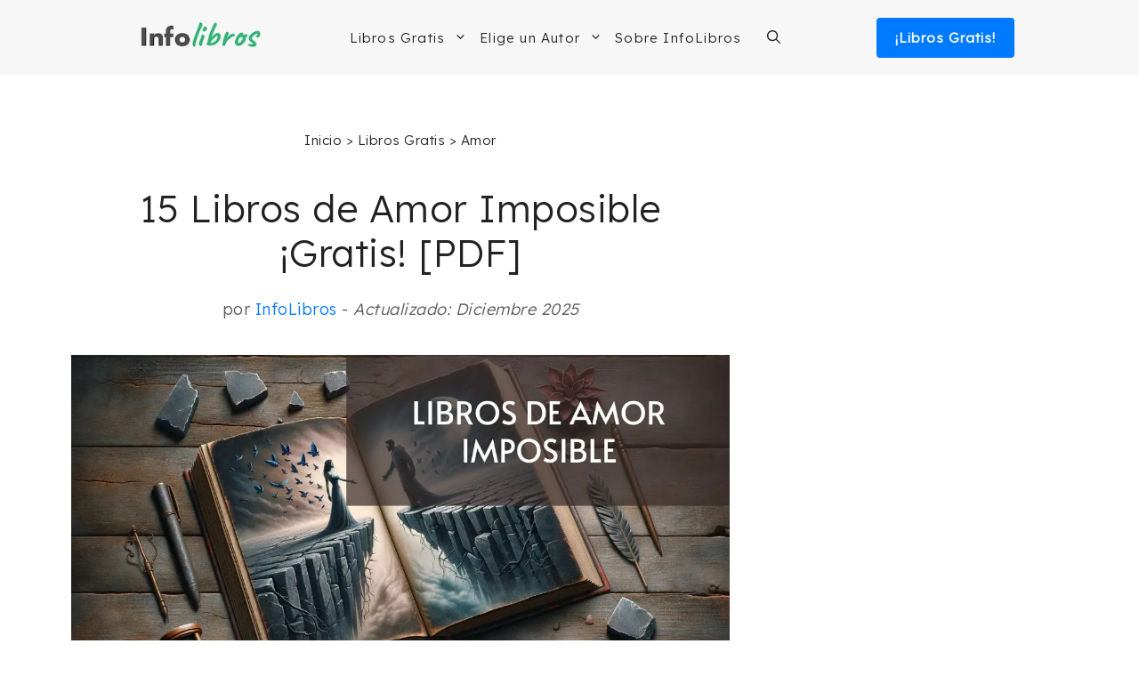

--- FILE ---
content_type: text/html; charset=UTF-8
request_url: https://infolibros.org/libros-pdf-gratis/amor/amor-imposible/
body_size: 25174
content:
<!DOCTYPE html><html lang="es"><head><meta charset="UTF-8"/>
<script>var __ezHttpConsent={setByCat:function(src,tagType,attributes,category,force,customSetScriptFn=null){var setScript=function(){if(force||window.ezTcfConsent[category]){if(typeof customSetScriptFn==='function'){customSetScriptFn();}else{var scriptElement=document.createElement(tagType);scriptElement.src=src;attributes.forEach(function(attr){for(var key in attr){if(attr.hasOwnProperty(key)){scriptElement.setAttribute(key,attr[key]);}}});var firstScript=document.getElementsByTagName(tagType)[0];firstScript.parentNode.insertBefore(scriptElement,firstScript);}}};if(force||(window.ezTcfConsent&&window.ezTcfConsent.loaded)){setScript();}else if(typeof getEzConsentData==="function"){getEzConsentData().then(function(ezTcfConsent){if(ezTcfConsent&&ezTcfConsent.loaded){setScript();}else{console.error("cannot get ez consent data");force=true;setScript();}});}else{force=true;setScript();console.error("getEzConsentData is not a function");}},};</script>
<script>var ezTcfConsent=window.ezTcfConsent?window.ezTcfConsent:{loaded:false,store_info:false,develop_and_improve_services:false,measure_ad_performance:false,measure_content_performance:false,select_basic_ads:false,create_ad_profile:false,select_personalized_ads:false,create_content_profile:false,select_personalized_content:false,understand_audiences:false,use_limited_data_to_select_content:false,};function getEzConsentData(){return new Promise(function(resolve){document.addEventListener("ezConsentEvent",function(event){var ezTcfConsent=event.detail.ezTcfConsent;resolve(ezTcfConsent);});});}</script>
<script>if(typeof _setEzCookies!=='function'){function _setEzCookies(ezConsentData){var cookies=window.ezCookieQueue;for(var i=0;i<cookies.length;i++){var cookie=cookies[i];if(ezConsentData&&ezConsentData.loaded&&ezConsentData[cookie.tcfCategory]){document.cookie=cookie.name+"="+cookie.value;}}}}
window.ezCookieQueue=window.ezCookieQueue||[];if(typeof addEzCookies!=='function'){function addEzCookies(arr){window.ezCookieQueue=[...window.ezCookieQueue,...arr];}}
addEzCookies([{name:"ezoab_137764",value:"mod6-c; Path=/; Domain=infolibros.org; Max-Age=7200",tcfCategory:"store_info",isEzoic:"true",},{name:"ezosuibasgeneris-1",value:"b6dddbee-e51f-44af-59ec-2f53ca47b76f; Path=/; Domain=infolibros.org; Expires=Sat, 23 Jan 2027 23:00:21 UTC; Secure; SameSite=None",tcfCategory:"understand_audiences",isEzoic:"true",}]);if(window.ezTcfConsent&&window.ezTcfConsent.loaded){_setEzCookies(window.ezTcfConsent);}else if(typeof getEzConsentData==="function"){getEzConsentData().then(function(ezTcfConsent){if(ezTcfConsent&&ezTcfConsent.loaded){_setEzCookies(window.ezTcfConsent);}else{console.error("cannot get ez consent data");_setEzCookies(window.ezTcfConsent);}});}else{console.error("getEzConsentData is not a function");_setEzCookies(window.ezTcfConsent);}</script><script type="text/javascript" data-ezscrex='false' data-cfasync='false'>window._ezaq = Object.assign({"edge_cache_status":13,"edge_response_time":27,"url":"https://infolibros.org/libros-pdf-gratis/amor/amor-imposible/"}, typeof window._ezaq !== "undefined" ? window._ezaq : {});</script><script type="text/javascript" data-ezscrex='false' data-cfasync='false'>window._ezaq = Object.assign({"ab_test_id":"mod6-c"}, typeof window._ezaq !== "undefined" ? window._ezaq : {});window.__ez=window.__ez||{};window.__ez.tf={};</script><script type="text/javascript" data-ezscrex='false' data-cfasync='false'>window.ezDisableAds = true;</script>
<script data-ezscrex='false' data-cfasync='false' data-pagespeed-no-defer>var __ez=__ez||{};__ez.stms=Date.now();__ez.evt={};__ez.script={};__ez.ck=__ez.ck||{};__ez.template={};__ez.template.isOrig=true;window.__ezScriptHost="//www.ezojs.com";__ez.queue=__ez.queue||function(){var e=0,i=0,t=[],n=!1,o=[],r=[],s=!0,a=function(e,i,n,o,r,s,a){var l=arguments.length>7&&void 0!==arguments[7]?arguments[7]:window,d=this;this.name=e,this.funcName=i,this.parameters=null===n?null:w(n)?n:[n],this.isBlock=o,this.blockedBy=r,this.deleteWhenComplete=s,this.isError=!1,this.isComplete=!1,this.isInitialized=!1,this.proceedIfError=a,this.fWindow=l,this.isTimeDelay=!1,this.process=function(){f("... func = "+e),d.isInitialized=!0,d.isComplete=!0,f("... func.apply: "+e);var i=d.funcName.split("."),n=null,o=this.fWindow||window;i.length>3||(n=3===i.length?o[i[0]][i[1]][i[2]]:2===i.length?o[i[0]][i[1]]:o[d.funcName]),null!=n&&n.apply(null,this.parameters),!0===d.deleteWhenComplete&&delete t[e],!0===d.isBlock&&(f("----- F'D: "+d.name),m())}},l=function(e,i,t,n,o,r,s){var a=arguments.length>7&&void 0!==arguments[7]?arguments[7]:window,l=this;this.name=e,this.path=i,this.async=o,this.defer=r,this.isBlock=t,this.blockedBy=n,this.isInitialized=!1,this.isError=!1,this.isComplete=!1,this.proceedIfError=s,this.fWindow=a,this.isTimeDelay=!1,this.isPath=function(e){return"/"===e[0]&&"/"!==e[1]},this.getSrc=function(e){return void 0!==window.__ezScriptHost&&this.isPath(e)&&"banger.js"!==this.name?window.__ezScriptHost+e:e},this.process=function(){l.isInitialized=!0,f("... file = "+e);var i=this.fWindow?this.fWindow.document:document,t=i.createElement("script");t.src=this.getSrc(this.path),!0===o?t.async=!0:!0===r&&(t.defer=!0),t.onerror=function(){var e={url:window.location.href,name:l.name,path:l.path,user_agent:window.navigator.userAgent};"undefined"!=typeof _ezaq&&(e.pageview_id=_ezaq.page_view_id);var i=encodeURIComponent(JSON.stringify(e)),t=new XMLHttpRequest;t.open("GET","//g.ezoic.net/ezqlog?d="+i,!0),t.send(),f("----- ERR'D: "+l.name),l.isError=!0,!0===l.isBlock&&m()},t.onreadystatechange=t.onload=function(){var e=t.readyState;f("----- F'D: "+l.name),e&&!/loaded|complete/.test(e)||(l.isComplete=!0,!0===l.isBlock&&m())},i.getElementsByTagName("head")[0].appendChild(t)}},d=function(e,i){this.name=e,this.path="",this.async=!1,this.defer=!1,this.isBlock=!1,this.blockedBy=[],this.isInitialized=!0,this.isError=!1,this.isComplete=i,this.proceedIfError=!1,this.isTimeDelay=!1,this.process=function(){}};function c(e,i,n,s,a,d,c,u,f){var m=new l(e,i,n,s,a,d,c,f);!0===u?o[e]=m:r[e]=m,t[e]=m,h(m)}function h(e){!0!==u(e)&&0!=s&&e.process()}function u(e){if(!0===e.isTimeDelay&&!1===n)return f(e.name+" blocked = TIME DELAY!"),!0;if(w(e.blockedBy))for(var i=0;i<e.blockedBy.length;i++){var o=e.blockedBy[i];if(!1===t.hasOwnProperty(o))return f(e.name+" blocked = "+o),!0;if(!0===e.proceedIfError&&!0===t[o].isError)return!1;if(!1===t[o].isComplete)return f(e.name+" blocked = "+o),!0}return!1}function f(e){var i=window.location.href,t=new RegExp("[?&]ezq=([^&#]*)","i").exec(i);"1"===(t?t[1]:null)&&console.debug(e)}function m(){++e>200||(f("let's go"),p(o),p(r))}function p(e){for(var i in e)if(!1!==e.hasOwnProperty(i)){var t=e[i];!0===t.isComplete||u(t)||!0===t.isInitialized||!0===t.isError?!0===t.isError?f(t.name+": error"):!0===t.isComplete?f(t.name+": complete already"):!0===t.isInitialized&&f(t.name+": initialized already"):t.process()}}function w(e){return"[object Array]"==Object.prototype.toString.call(e)}return window.addEventListener("load",(function(){setTimeout((function(){n=!0,f("TDELAY -----"),m()}),5e3)}),!1),{addFile:c,addFileOnce:function(e,i,n,o,r,s,a,l,d){t[e]||c(e,i,n,o,r,s,a,l,d)},addDelayFile:function(e,i){var n=new l(e,i,!1,[],!1,!1,!0);n.isTimeDelay=!0,f(e+" ...  FILE! TDELAY"),r[e]=n,t[e]=n,h(n)},addFunc:function(e,n,s,l,d,c,u,f,m,p){!0===c&&(e=e+"_"+i++);var w=new a(e,n,s,l,d,u,f,p);!0===m?o[e]=w:r[e]=w,t[e]=w,h(w)},addDelayFunc:function(e,i,n){var o=new a(e,i,n,!1,[],!0,!0);o.isTimeDelay=!0,f(e+" ...  FUNCTION! TDELAY"),r[e]=o,t[e]=o,h(o)},items:t,processAll:m,setallowLoad:function(e){s=e},markLoaded:function(e){if(e&&0!==e.length){if(e in t){var i=t[e];!0===i.isComplete?f(i.name+" "+e+": error loaded duplicate"):(i.isComplete=!0,i.isInitialized=!0)}else t[e]=new d(e,!0);f("markLoaded dummyfile: "+t[e].name)}},logWhatsBlocked:function(){for(var e in t)!1!==t.hasOwnProperty(e)&&u(t[e])}}}();__ez.evt.add=function(e,t,n){e.addEventListener?e.addEventListener(t,n,!1):e.attachEvent?e.attachEvent("on"+t,n):e["on"+t]=n()},__ez.evt.remove=function(e,t,n){e.removeEventListener?e.removeEventListener(t,n,!1):e.detachEvent?e.detachEvent("on"+t,n):delete e["on"+t]};__ez.script.add=function(e){var t=document.createElement("script");t.src=e,t.async=!0,t.type="text/javascript",document.getElementsByTagName("head")[0].appendChild(t)};__ez.dot=__ez.dot||{};__ez.queue.addFileOnce('/detroitchicago/boise.js', '/detroitchicago/boise.js?gcb=195-4&cb=5', true, [], true, false, true, false);__ez.queue.addFileOnce('/parsonsmaize/abilene.js', '/parsonsmaize/abilene.js?gcb=195-4&cb=e80eca0cdb', true, [], true, false, true, false);__ez.queue.addFileOnce('/parsonsmaize/mulvane.js', '/parsonsmaize/mulvane.js?gcb=195-4&cb=e75e48eec0', true, ['/parsonsmaize/abilene.js'], true, false, true, false);__ez.queue.addFileOnce('/detroitchicago/birmingham.js', '/detroitchicago/birmingham.js?gcb=195-4&cb=539c47377c', true, ['/parsonsmaize/abilene.js'], true, false, true, false);</script>
<script data-ezscrex="false" type="text/javascript" data-cfasync="false">window._ezaq = Object.assign({"ad_cache_level":0,"adpicker_placement_cnt":0,"ai_placeholder_cache_level":0,"ai_placeholder_placement_cnt":-1,"domain":"infolibros.org","domain_id":137764,"ezcache_level":2,"ezcache_skip_code":0,"has_bad_image":0,"has_bad_words":0,"is_sitespeed":0,"lt_cache_level":0,"publish_date":"2025-12-23","response_size":143255,"response_size_orig":137456,"response_time_orig":3,"template_id":5,"url":"https://infolibros.org/libros-pdf-gratis/amor/amor-imposible/","word_count":0,"worst_bad_word_level":0}, typeof window._ezaq !== "undefined" ? window._ezaq : {});__ez.queue.markLoaded('ezaqBaseReady');</script>
<script type='text/javascript' data-ezscrex='false' data-cfasync='false'>
window.ezAnalyticsStatic = true;

function analyticsAddScript(script) {
	var ezDynamic = document.createElement('script');
	ezDynamic.type = 'text/javascript';
	ezDynamic.innerHTML = script;
	document.head.appendChild(ezDynamic);
}
function getCookiesWithPrefix() {
    var allCookies = document.cookie.split(';');
    var cookiesWithPrefix = {};

    for (var i = 0; i < allCookies.length; i++) {
        var cookie = allCookies[i].trim();

        for (var j = 0; j < arguments.length; j++) {
            var prefix = arguments[j];
            if (cookie.indexOf(prefix) === 0) {
                var cookieParts = cookie.split('=');
                var cookieName = cookieParts[0];
                var cookieValue = cookieParts.slice(1).join('=');
                cookiesWithPrefix[cookieName] = decodeURIComponent(cookieValue);
                break; // Once matched, no need to check other prefixes
            }
        }
    }

    return cookiesWithPrefix;
}
function productAnalytics() {
	var d = {"pr":[6,3],"omd5":"e626438f4849bdeb9d79f6a6ea8ac0ec","nar":"risk score"};
	d.u = _ezaq.url;
	d.p = _ezaq.page_view_id;
	d.v = _ezaq.visit_uuid;
	d.ab = _ezaq.ab_test_id;
	d.e = JSON.stringify(_ezaq);
	d.ref = document.referrer;
	d.c = getCookiesWithPrefix('active_template', 'ez', 'lp_');
	if(typeof ez_utmParams !== 'undefined') {
		d.utm = ez_utmParams;
	}

	var dataText = JSON.stringify(d);
	var xhr = new XMLHttpRequest();
	xhr.open('POST','/ezais/analytics?cb=1', true);
	xhr.onload = function () {
		if (xhr.status!=200) {
            return;
		}

        if(document.readyState !== 'loading') {
            analyticsAddScript(xhr.response);
            return;
        }

        var eventFunc = function() {
            if(document.readyState === 'loading') {
                return;
            }
            document.removeEventListener('readystatechange', eventFunc, false);
            analyticsAddScript(xhr.response);
        };

        document.addEventListener('readystatechange', eventFunc, false);
	};
	xhr.setRequestHeader('Content-Type','text/plain');
	xhr.send(dataText);
}
__ez.queue.addFunc("productAnalytics", "productAnalytics", null, true, ['ezaqBaseReady'], false, false, false, true);
</script><base href="https://infolibros.org/libros-pdf-gratis/amor/amor-imposible/"/>
	
	<meta name="robots" content="index, follow, max-image-preview:large, max-snippet:-1, max-video-preview:-1"/>
<meta name="viewport" content="width=device-width, initial-scale=1"/>
	<!-- This site is optimized with the Yoast SEO plugin v26.6 - https://yoast.com/wordpress/plugins/seo/ -->
	<title>15 Libros de Amor Imposible ¡Gratis! [PDF]</title>
	<meta name="description" content="¿Buscando libros de Amor Imposible? Aquí te ofrecemos más de 15 libros que puedes leer en forma completamente gratuita y descargar en PDF."/>
	<link rel="canonical" href="https://infolibros.org/libros-pdf-gratis/amor/amor-imposible/"/>
	<meta property="og:locale" content="es_ES"/>
	<meta property="og:type" content="article"/>
	<meta property="og:title" content="15 Libros de Amor Imposible ¡Gratis! [PDF]"/>
	<meta property="og:description" content="¿Buscando libros de Amor Imposible? Aquí te ofrecemos más de 15 libros que puedes leer en forma completamente gratuita y descargar en PDF."/>
	<meta property="og:url" content="https://infolibros.org/libros-pdf-gratis/amor/amor-imposible/"/>
	<meta property="og:site_name" content="InfoLibros.org"/>
	<meta property="article:publisher" content="https://www.facebook.com/infolibrosesp/"/>
	<meta property="article:modified_time" content="2025-12-23T07:07:02+00:00"/>
	<meta property="og:image" content="https://infolibros.org/wp-content/uploads/2023/10/Libros-amor-imposible.webp"/>
	<meta property="og:image:width" content="1200"/>
	<meta property="og:image:height" content="686"/>
	<meta property="og:image:type" content="image/webp"/>
	<meta name="twitter:card" content="summary_large_image"/>
	<script type="application/ld+json" class="yoast-schema-graph">{"@context":"https://schema.org","@graph":[{"@type":"WebPage","@id":"https://infolibros.org/libros-pdf-gratis/amor/amor-imposible/","url":"https://infolibros.org/libros-pdf-gratis/amor/amor-imposible/","name":"15 Libros de Amor Imposible ¡Gratis! [PDF]","isPartOf":{"@id":"https://infolibros.org/#website"},"primaryImageOfPage":{"@id":"https://infolibros.org/libros-pdf-gratis/amor/amor-imposible/#primaryimage"},"image":{"@id":"https://infolibros.org/libros-pdf-gratis/amor/amor-imposible/#primaryimage"},"thumbnailUrl":"https://infolibros.org/wp-content/uploads/2023/10/Libros-amor-imposible.webp","datePublished":"2025-12-23T07:06:59+00:00","dateModified":"2025-12-23T07:07:02+00:00","description":"¿Buscando libros de Amor Imposible? Aquí te ofrecemos más de 15 libros que puedes leer en forma completamente gratuita y descargar en PDF.","breadcrumb":{"@id":"https://infolibros.org/libros-pdf-gratis/amor/amor-imposible/#breadcrumb"},"inLanguage":"es","potentialAction":[{"@type":"ReadAction","target":["https://infolibros.org/libros-pdf-gratis/amor/amor-imposible/"]}]},{"@type":"ImageObject","inLanguage":"es","@id":"https://infolibros.org/libros-pdf-gratis/amor/amor-imposible/#primaryimage","url":"https://infolibros.org/wp-content/uploads/2023/10/Libros-amor-imposible.webp","contentUrl":"https://infolibros.org/wp-content/uploads/2023/10/Libros-amor-imposible.webp","width":1200,"height":686,"caption":"Libros de Amor Imposible en PDF"},{"@type":"BreadcrumbList","@id":"https://infolibros.org/libros-pdf-gratis/amor/amor-imposible/#breadcrumb","itemListElement":[{"@type":"ListItem","position":1,"name":"Inicio","item":"https://infolibros.org/"},{"@type":"ListItem","position":2,"name":"Libros Gratis","item":"https://infolibros.org/libros-pdf-gratis/"},{"@type":"ListItem","position":3,"name":"Amor","item":"https://infolibros.org/libros-pdf-gratis/amor/"},{"@type":"ListItem","position":4,"name":"Amor Imposible"}]},{"@type":"WebSite","@id":"https://infolibros.org/#website","url":"https://infolibros.org/","name":"InfoLibros.org","description":"Libros para Leer y Descargar ¡Gratis!","publisher":{"@id":"https://infolibros.org/#organization"},"potentialAction":[{"@type":"SearchAction","target":{"@type":"EntryPoint","urlTemplate":"https://infolibros.org/?s={search_term_string}"},"query-input":{"@type":"PropertyValueSpecification","valueRequired":true,"valueName":"search_term_string"}}],"inLanguage":"es"},{"@type":"Organization","@id":"https://infolibros.org/#organization","name":"InfoLibros","url":"https://infolibros.org/","logo":{"@type":"ImageObject","inLanguage":"es","@id":"https://infolibros.org/#/schema/logo/image/","url":"https://infolibros.org/wp-content/uploads/2021/02/Infolibros.jpg","contentUrl":"https://infolibros.org/wp-content/uploads/2021/02/Infolibros.jpg","width":1024,"height":1024,"caption":"InfoLibros"},"image":{"@id":"https://infolibros.org/#/schema/logo/image/"},"sameAs":["https://www.facebook.com/infolibrosesp/","https://www.instagram.com/infolibros_es/","https://www.linkedin.com/company/66204629/","https://www.pinterest.es/infolibroses/","https://www.youtube.com/channel/UCPzy7zaW7r-9KtkrY2rFKXQ"]}]}</script>
	<!-- / Yoast SEO plugin. -->


<link href="https://fonts.gstatic.com" crossorigin="" rel="preconnect"/>
<link href="https://fonts.googleapis.com" crossorigin="" rel="preconnect"/>
<link rel="alternate" title="oEmbed (JSON)" type="application/json+oembed" href="https://infolibros.org/wp-json/oembed/1.0/embed?url=https%3A%2F%2Finfolibros.org%2Flibros-pdf-gratis%2Famor%2Famor-imposible%2F"/>
<link rel="alternate" title="oEmbed (XML)" type="text/xml+oembed" href="https://infolibros.org/wp-json/oembed/1.0/embed?url=https%3A%2F%2Finfolibros.org%2Flibros-pdf-gratis%2Famor%2Famor-imposible%2F&amp;format=xml"/>
<style id="wp-img-auto-sizes-contain-inline-css">
img:is([sizes=auto i],[sizes^="auto," i]){contain-intrinsic-size:3000px 1500px}
/*# sourceURL=wp-img-auto-sizes-contain-inline-css */
</style>
<style id="wp-block-library-inline-css">
:root{--wp-block-synced-color:#7a00df;--wp-block-synced-color--rgb:122,0,223;--wp-bound-block-color:var(--wp-block-synced-color);--wp-editor-canvas-background:#ddd;--wp-admin-theme-color:#007cba;--wp-admin-theme-color--rgb:0,124,186;--wp-admin-theme-color-darker-10:#006ba1;--wp-admin-theme-color-darker-10--rgb:0,107,160.5;--wp-admin-theme-color-darker-20:#005a87;--wp-admin-theme-color-darker-20--rgb:0,90,135;--wp-admin-border-width-focus:2px}@media (min-resolution:192dpi){:root{--wp-admin-border-width-focus:1.5px}}.wp-element-button{cursor:pointer}:root .has-very-light-gray-background-color{background-color:#eee}:root .has-very-dark-gray-background-color{background-color:#313131}:root .has-very-light-gray-color{color:#eee}:root .has-very-dark-gray-color{color:#313131}:root .has-vivid-green-cyan-to-vivid-cyan-blue-gradient-background{background:linear-gradient(135deg,#00d084,#0693e3)}:root .has-purple-crush-gradient-background{background:linear-gradient(135deg,#34e2e4,#4721fb 50%,#ab1dfe)}:root .has-hazy-dawn-gradient-background{background:linear-gradient(135deg,#faaca8,#dad0ec)}:root .has-subdued-olive-gradient-background{background:linear-gradient(135deg,#fafae1,#67a671)}:root .has-atomic-cream-gradient-background{background:linear-gradient(135deg,#fdd79a,#004a59)}:root .has-nightshade-gradient-background{background:linear-gradient(135deg,#330968,#31cdcf)}:root .has-midnight-gradient-background{background:linear-gradient(135deg,#020381,#2874fc)}:root{--wp--preset--font-size--normal:16px;--wp--preset--font-size--huge:42px}.has-regular-font-size{font-size:1em}.has-larger-font-size{font-size:2.625em}.has-normal-font-size{font-size:var(--wp--preset--font-size--normal)}.has-huge-font-size{font-size:var(--wp--preset--font-size--huge)}.has-text-align-center{text-align:center}.has-text-align-left{text-align:left}.has-text-align-right{text-align:right}.has-fit-text{white-space:nowrap!important}#end-resizable-editor-section{display:none}.aligncenter{clear:both}.items-justified-left{justify-content:flex-start}.items-justified-center{justify-content:center}.items-justified-right{justify-content:flex-end}.items-justified-space-between{justify-content:space-between}.screen-reader-text{border:0;clip-path:inset(50%);height:1px;margin:-1px;overflow:hidden;padding:0;position:absolute;width:1px;word-wrap:normal!important}.screen-reader-text:focus{background-color:#ddd;clip-path:none;color:#444;display:block;font-size:1em;height:auto;left:5px;line-height:normal;padding:15px 23px 14px;text-decoration:none;top:5px;width:auto;z-index:100000}html :where(.has-border-color){border-style:solid}html :where([style*=border-top-color]){border-top-style:solid}html :where([style*=border-right-color]){border-right-style:solid}html :where([style*=border-bottom-color]){border-bottom-style:solid}html :where([style*=border-left-color]){border-left-style:solid}html :where([style*=border-width]){border-style:solid}html :where([style*=border-top-width]){border-top-style:solid}html :where([style*=border-right-width]){border-right-style:solid}html :where([style*=border-bottom-width]){border-bottom-style:solid}html :where([style*=border-left-width]){border-left-style:solid}html :where(img[class*=wp-image-]){height:auto;max-width:100%}:where(figure){margin:0 0 1em}html :where(.is-position-sticky){--wp-admin--admin-bar--position-offset:var(--wp-admin--admin-bar--height,0px)}@media screen and (max-width:600px){html :where(.is-position-sticky){--wp-admin--admin-bar--position-offset:0px}}

/*# sourceURL=wp-block-library-inline-css */
</style><style id="wp-block-heading-inline-css">
h1:where(.wp-block-heading).has-background,h2:where(.wp-block-heading).has-background,h3:where(.wp-block-heading).has-background,h4:where(.wp-block-heading).has-background,h5:where(.wp-block-heading).has-background,h6:where(.wp-block-heading).has-background{padding:1.25em 2.375em}h1.has-text-align-left[style*=writing-mode]:where([style*=vertical-lr]),h1.has-text-align-right[style*=writing-mode]:where([style*=vertical-rl]),h2.has-text-align-left[style*=writing-mode]:where([style*=vertical-lr]),h2.has-text-align-right[style*=writing-mode]:where([style*=vertical-rl]),h3.has-text-align-left[style*=writing-mode]:where([style*=vertical-lr]),h3.has-text-align-right[style*=writing-mode]:where([style*=vertical-rl]),h4.has-text-align-left[style*=writing-mode]:where([style*=vertical-lr]),h4.has-text-align-right[style*=writing-mode]:where([style*=vertical-rl]),h5.has-text-align-left[style*=writing-mode]:where([style*=vertical-lr]),h5.has-text-align-right[style*=writing-mode]:where([style*=vertical-rl]),h6.has-text-align-left[style*=writing-mode]:where([style*=vertical-lr]),h6.has-text-align-right[style*=writing-mode]:where([style*=vertical-rl]){rotate:180deg}
/*# sourceURL=https://infolibros.org/wp-includes/blocks/heading/style.min.css */
</style>
<style id="wp-block-paragraph-inline-css">
.is-small-text{font-size:.875em}.is-regular-text{font-size:1em}.is-large-text{font-size:2.25em}.is-larger-text{font-size:3em}.has-drop-cap:not(:focus):first-letter{float:left;font-size:8.4em;font-style:normal;font-weight:100;line-height:.68;margin:.05em .1em 0 0;text-transform:uppercase}body.rtl .has-drop-cap:not(:focus):first-letter{float:none;margin-left:.1em}p.has-drop-cap.has-background{overflow:hidden}:root :where(p.has-background){padding:1.25em 2.375em}:where(p.has-text-color:not(.has-link-color)) a{color:inherit}p.has-text-align-left[style*="writing-mode:vertical-lr"],p.has-text-align-right[style*="writing-mode:vertical-rl"]{rotate:180deg}
/*# sourceURL=https://infolibros.org/wp-includes/blocks/paragraph/style.min.css */
</style>

<style id="classic-theme-styles-inline-css">
/*! This file is auto-generated */
.wp-block-button__link{color:#fff;background-color:#32373c;border-radius:9999px;box-shadow:none;text-decoration:none;padding:calc(.667em + 2px) calc(1.333em + 2px);font-size:1.125em}.wp-block-file__button{background:#32373c;color:#fff;text-decoration:none}
/*# sourceURL=/wp-includes/css/classic-themes.min.css */
</style>
<link rel="stylesheet" id="generate-style-css" href="https://infolibros.org/wp-content/themes/generatepress/assets/css/main.min.css?ver=3.6.1" media="all"/>
<style id="generate-style-inline-css">
.is-right-sidebar{width:30%;}.is-left-sidebar{width:30%;}.site-content .content-area{width:70%;}@media (max-width: 995px){.main-navigation .menu-toggle,.sidebar-nav-mobile:not(#sticky-placeholder){display:block;}.main-navigation ul,.gen-sidebar-nav,.main-navigation:not(.slideout-navigation):not(.toggled) .main-nav > ul,.has-inline-mobile-toggle #site-navigation .inside-navigation > *:not(.navigation-search):not(.main-nav){display:none;}.nav-align-right .inside-navigation,.nav-align-center .inside-navigation{justify-content:space-between;}.has-inline-mobile-toggle .mobile-menu-control-wrapper{display:flex;flex-wrap:wrap;}.has-inline-mobile-toggle .inside-header{flex-direction:row;text-align:left;flex-wrap:wrap;}.has-inline-mobile-toggle .header-widget,.has-inline-mobile-toggle #site-navigation{flex-basis:100%;}.nav-float-left .has-inline-mobile-toggle #site-navigation{order:10;}}
.dynamic-author-image-rounded{border-radius:100%;}.dynamic-featured-image, .dynamic-author-image{vertical-align:middle;}.one-container.blog .dynamic-content-template:not(:last-child), .one-container.archive .dynamic-content-template:not(:last-child){padding-bottom:0px;}.dynamic-entry-excerpt > p:last-child{margin-bottom:0px;}
/*# sourceURL=generate-style-inline-css */
</style>
<link rel="stylesheet" id="generate-google-fonts-css" href="https://fonts.googleapis.com/css?family=Lexend%3A300&amp;ver=3.6.1&amp;display=swap" media="all"/>
<link rel="stylesheet" id="generatepress-dynamic-css" href="https://infolibros.org/wp-content/uploads/generatepress/style.min.css?ver=1766172287" media="all"/>
<link rel="stylesheet" id="generate-child-css" href="https://infolibros.org/wp-content/themes/generatepress-child/style.css?ver=1646874699" media="all"/>
<link rel="stylesheet" id="generateblocks-global-css" href="https://infolibros.org/wp-content/uploads/generateblocks/style-global.css?ver=1755726605" media="all"/>
<style id="generateblocks-inline-css">
.gb-container.gb-tabs__item:not(.gb-tabs__item-open){display:none;}.gb-container-4d6d6d02{margin-top:40px;margin-bottom:60px;border-radius:8px;background-color:var(--base-2);}.gb-container-4d6d6d02 > .gb-inside-container{padding:20px 20px 5px 40px;max-width:1200px;margin-left:auto;margin-right:auto;}.gb-grid-wrapper > .gb-grid-column-4d6d6d02 > .gb-container{display:flex;flex-direction:column;height:100%;}:root{--gb-container-width:1200px;}.gb-container .wp-block-image img{vertical-align:middle;}.gb-grid-wrapper .wp-block-image{margin-bottom:0;}.gb-highlight{background:none;}.gb-shape{line-height:0;}.gb-container-link{position:absolute;top:0;right:0;bottom:0;left:0;z-index:99;}
/*# sourceURL=generateblocks-inline-css */
</style>
<link rel="stylesheet" id="generate-blog-images-css" href="https://infolibros.org/wp-content/plugins/gp-premium/blog/functions/css/featured-images.min.css?ver=2.5.5" media="all"/>
<style id="kadence-blocks-global-variables-inline-css">
:root {--global-kb-font-size-sm:clamp(0.8rem, 0.73rem + 0.217vw, 0.9rem);--global-kb-font-size-md:clamp(1.1rem, 0.995rem + 0.326vw, 1.25rem);--global-kb-font-size-lg:clamp(1.75rem, 1.576rem + 0.543vw, 2rem);--global-kb-font-size-xl:clamp(2.25rem, 1.728rem + 1.63vw, 3rem);--global-kb-font-size-xxl:clamp(2.5rem, 1.456rem + 3.26vw, 4rem);--global-kb-font-size-xxxl:clamp(2.75rem, 0.489rem + 7.065vw, 6rem);}:root {--global-palette1: #3182CE;--global-palette2: #2B6CB0;--global-palette3: #1A202C;--global-palette4: #2D3748;--global-palette5: #4A5568;--global-palette6: #718096;--global-palette7: #EDF2F7;--global-palette8: #F7FAFC;--global-palette9: #ffffff;}
/*# sourceURL=kadence-blocks-global-variables-inline-css */
</style>
<link rel="https://api.w.org/" href="https://infolibros.org/wp-json/"/><link rel="alternate" title="JSON" type="application/json" href="https://infolibros.org/wp-json/wp/v2/api-libros-pdf-gratis/94510"/><style type="text/css">.aawp .aawp-tb__row--highlight{background-color:#256aaf;}.aawp .aawp-tb__row--highlight{color:#256aaf;}.aawp .aawp-tb__row--highlight a{color:#256aaf;}</style><style type="text/css">.aawp .aawp-product--horizontal {
    background: #fcfcfc;
    border: 4px solid #ececec;
    margin-top: 60px;
}</style><!-- Google Tag Manager -->
<script>(function(w,d,s,l,i){w[l]=w[l]||[];w[l].push({'gtm.start':
new Date().getTime(),event:'gtm.js'});var f=d.getElementsByTagName(s)[0],
j=d.createElement(s),dl=l!='dataLayer'?'&l='+l:'';j.async=true;j.src=
'https://www.googletagmanager.com/gtm.js?id='+i+dl;f.parentNode.insertBefore(j,f);
})(window,document,'script','dataLayer','GTM-M6DN3F5');</script>
<!-- End Google Tag Manager --><link rel="preload" as="image" href="https://infolibros.org/wp-content/uploads/2023/10/Libros-amor-imposible.webp"/><link rel="icon" href="https://infolibros.org/wp-content/uploads/2019/02/cropped-Favicon-Infolibros-32x32.png" sizes="32x32"/>
<link rel="icon" href="https://infolibros.org/wp-content/uploads/2019/02/cropped-Favicon-Infolibros-192x192.png" sizes="192x192"/>
<link rel="apple-touch-icon" href="https://infolibros.org/wp-content/uploads/2019/02/cropped-Favicon-Infolibros-180x180.png"/>
<meta name="msapplication-TileImage" content="https://infolibros.org/wp-content/uploads/2019/02/cropped-Favicon-Infolibros-270x270.png"/>
		<style id="wp-custom-css">
			

.entry-title {
	text-align: center;
}

.content-area {
	padding-bottom: 50px;
}

.container-links {
	 background-color: #F7F7F7;
	padding: 20px 20px 5px 40px;
	border-radius: 8px;
}

/* HEADER MENU */

.sub-menu {
	border-top: solid 1px #c4c4c4;
}

.btn-libros {
		color: white !important;
	  font-weight: 600;
    font-size: 15px;
    background-color: #007BFF;
    text-align: center;
    text-decoration: none;
    letter-spacing: 1px;
    width: 155px;
    padding: 10px 0px;
    float: right;
		border-radius: 4px;
		margin-left: 20px!important;
}

.nav-float-right #site-navigation {
	margin: 0;
}

.main-navigation .inside-navigation {
	justify-content: center;
}

.btn-logo {
	display: none;
}

.menu-bar-items {
	padding-left: 15px
}

.inside-header{
	justify-content: space-evenly;
}

.main-navigation .main-nav ul li[class*="current-menu-"] > a {
    color: initial;
}

.main-navigation.toggled .menu-item-has-children .dropdown-menu-toggle {
    float: initial;
}

.main-navigation .main-nav ul ul li a {
    padding: 15px 20px 15px 20px;
}

/* LOOP DE RAICES */
.interlink-raiz-gratis {
	font-size: 20px;
	text-decoration: none;
}

.interlink-raiz-gratis a {
	color: rgb(71, 71, 71);
}

.interlink-raiz-gratis p {
	margin-top:12px;
}

.interlink-home-content {
    display: grid;
        grid-template-columns: repeat(3, 28%);
        justify-content: center;
        justify-items: center;
        text-align: center;
        column-gap: 30px;
        row-gap: 25px;
        font-weight: 700;
        font-size: 16px;
        margin-top: 80px;
				margin-bottom: 50px;
		margin-left: auto;
    margin-right: auto;
    max-width: 1200px;
}

.interlink-home a {
    text-decoration: none;
    text-transform: uppercase;
    font-size: 18px;
    color: #303030;
}

.titulo-home-interlink {
	margin-top: 60px;
	   font-weight: 900;
    font-size: 28px;
    color: #3d3d3d!important;
    text-align: center;
	padding: 0px 40px 0px 40px;
}

.interlink-raiz {
        justify-content: center;
        text-align: center;
        font-size: 16px;
        background-color: #f7f7f7;
        width: 100%;
        border-top: 3px solid #007BFF ;
        border-radius: 5px;
        margin: 80px 0;
}

.interlink-raiz-grip {
	display: grid;
        grid-template-columns: repeat(2, 45%);
	  padding: 30px 30px;
	 	column-gap: 50px;
    row-gap: 35px;
		justify-content: center;
}

.linkVerTodos {
    color: #0c71c3;
    font-weight: 700;
    font-size: 22px;
    text-align: center;
    text-decoration: none;
}

.content_raiz h2 {
	color: initial;
	font-weight: bold;
	
}

/* LOOP DE RAICES */

.content_loop_raiz {
	margin-top: 60px;
	margin-bottom: 60px;
}

.content_loop_raiz p {
	margin-top: 20px;
}

.content_raiz {
	margin-top: 60px;
	padding-top: 20px;
}

.link_raices {
	background-color: #f7f7f7;
	width: 50%;
	padding: 20px;
}

.link_raices a {
	text-decoration: none;
	color: #444;
}

.link_raices img {
	margin-bottom: 20px;
}

.link_raices h4 {
	font-size: 21px;
}

/* LIBROS PDF */

.Libros_Container {
		border: #c9c9c9 3px solid;
    margin: auto;
    width: 80%;
    margin-top: 50px;
    background-color: #fcfcfc;
	}

.query-pdf-container {
	margin-bottom: 60px;
}

.Libros_Texto {
    text-align: center;
    line-height: 1.6;
	padding: 0px 15px 0px 15px;
}

.Libros_Titulo {
    margin: 25px 20px 5px 20px;
    line-height: 1.4em;
		font-size: 22px;
	 font-weight: bold;
}

.Libros_Atribucion {
    margin-right: 30px;
    margin-left: 30px;
}

.Libros_Descripcion {
	font-size: 16px;
}

.Libros_Botones {
    text-align: center;
    margin-top: 35px;
    margin-bottom: 35px;
}

.Libros_Boton_Uno {
    margin: 0px 25px 10px 25px;
    background-color: #007bff;
    color: white!important;
    padding: 8px 50px;
    text-align: center;
    text-decoration: none;
    display: inline;
    font-size: 16px;
    border-radius: 6px;
    border: none;
	  font-weight: bold;
}

.Libros_Boton_Dos {
    margin: 0px 25px 0px 25px;
    border: none;
    color: #007bff !important;
    padding: 8px 40px;
    text-align: center;
    text-decoration: none !important;
    display: inline-block;
    font-size: 16px;
    border-radius: 25px;
		font-weight: bold;
}

.pdf_title {
	text-align: center;
font-size: 34px;
}

.pdf_content {
	font-weight: bold;
	margin-top: 30px;
	text-align: center;
}

.pdf_texto_carga {
		font-size: 15px;
		text-align: center;
		margin-bottom:30px;
}

.te_puede_interesar {
		text-align: center;
		font-size: 28px;
		font-weight: bold;
		text-decoration: underline;
    text-decoration-color: #FF7356;
    text-underline-offset: 0.05em;
    text-decoration-thickness: 3px;
}

.descarga_pdf {
	display: block;
	color: #FFFFFF!important;
	font-weight: 600;
	padding: 5px 10px;
	background-color: #007bff;
	margin: auto;
	width: 130px;
	text-align: center;
	border-radius: 5px;
	margin-top: 50px
}

div .pdfemb-viewer {
	margin: auto!important;
}

.content_loop_pdf {
	margin-top: 80px;
}

.content_loop_pdf h3 a {
	color: initial;
	pointer-events: none;
	cursor: default;
}

/* LOOP DE AUTORES */
.titulo_libro_autor {
	font-weight: bold;
}

.content_libro_autor {
	margin-top: 80px;
}

.content_descripcion {
	margin-top: 40px;
}

.descripcion {
	margin-top: 20px;
	padding-bottom: 40px;
}

.content_descripcion img {
-webkit-box-shadow: 0px 0px 23px -2px rgba(0,0,0,0.48); 
box-shadow: 0px 0px 23px -2px rgba(0,0,0,0.48);
	width: auto;
	max-width: 80%;
	margin-bottom: 50px;
}

.link_libros_autores {
	display: flex;
	text-align: center;
	justify-content: space-around;
	align-items: center;
}

.btn-leer {
		background-color: #007BFF;
    text-align: center;
    width: 155px;
    padding: 10px 0px;
    border-radius: 4px;
}

.btn-leer a {
		color: white !important;
}


.btn-descargar{
   text-align: center;
    width: 155px;
    padding: 10px 0px;
    border-radius: 4px;
}

.btn-descargar a {
	color: #007BFF !important;
	text-decoration: none !important;
	font-weight: bold;
}

.todo-sobre-autores {
	    padding: 20px 20px 5px 40px;
    max-width: 1200px;
    margin-left: auto;
    margin-right: auto;
	background-color: var(--base-2);
    border-radius: 8px;
}

.todo-sobre-autores h4 {
	margin-bottom: 50px;
}

.todo-sobre-autores p {
	margin-top: -10px;
}

.escritores-pais img {
	margin-bottom: 20px;
}

.content_libro_autor h2 {
	color: initial;
}


/* RECOMENDADOS */

.btn-amazon a {
	color: white;
	width: 200px !important;
}

.libro-recomendado img {
	margin-bottom: 40px;
}

.wp-block-buttons>.wp-block-button.wp-block-button__width-75 {
    width: initial;
}

.btn-visitar-libro {
		color: white !important;
    font-weight: 600;
    font-size: 15px;
    background-color: #007BFF;
    text-align: center;	
		width: 40%;
			padding: 10px;
	border-radius: 6px;
	margin: 50px auto;
}

.btn-visitar-libro a {
	color: white !important;
}

.btn-visitar-libro-2 {
		color: white !important;
    font-weight: 600;
    font-size: 16px;
    background-color: #007BFF;
    text-align: center;	
		width: 25%;
			padding: 10px;
	border-radius: 6px;
	margin: 50px auto;
}

.btn-visitar-libro-2 a {
	color: white !important;
}

.btn-libro-destacado {
			color: white !important;
    font-weight: 600;
    font-size: 16px;
    background-color: #007BFF;
    text-align: center;	
		width: 150px;
	padding: 10px;
	border-radius: 6px;
	margin: auto;
}

.boton-descarga {
	margin-top: 10px;
	font-weight: bold;
}

.btn-libro-destacado a {
	color: white !important;
}

/* INTERLINK LIBROS GRATIS */

    .interlinks_temas {
				display: block;
        margin-top: 80px !important;
			margin-bottom: 70px !important;
        background-color: #f7f7f7;
        padding: 15px 15px;
        width: 100%;
        margin: auto;
        border-top: 3px solid #007BFF ;
        border-radius: 5px;
    }

.titulo_interlink {
    text-align: center;
    font-size: 26px;
    margin-top: 35px;
    margin-bottom: 30px;
    font-weight: bold;
    }

.titulo_interlink a {
        color: #3d3d3d;
}

.libros_interlink {
        margin-left: 40px;
		    font-size: 20px;
    }

.libros_interlink a {
        color: rgb(71, 71, 71);
	text-decoration: none;
    }

/* SOBRE INFOBOOKS */

.lee-aprende {
	margin-top: 150px;
  margin-left: 30%;	
}

.figura-infolivres {
	float: right;
}

   .cont_creemos {
        float:right;
        width: 42%;
        margin-right: 5%;
    }

  .cont_mision_vision {
        float: left;
        width: 42%;
        margin-left: 5%;
    }

.lista_creemos {
    font-size: 18px;
    color: rgb(71, 71, 71);
    background-color: #fff;
    line-height: 1.7em;
    font-weight: 600;
    width: 100%;
    -webkit-box-shadow: 0px 1px 12px 2px rgba(0,0,0,0.27); 
    box-shadow: 0px 1px 12px 2px rgba(0,0,0,0.27);
    border-radius: 5px;
	padding: 20px 0px 5px 0px
}
.lista_creemos li{
	margin: 20px 0px 
}

/* FOOTER */

.site-footer {
    background-color: #332e2d;
	  padding-top: 45px;
}

.site-footer a:hover {
	color: white;
}

.tituloFinal {
    color: #eeeeee;
    line-height: 1.7em;
    font-weight: 700;
		font-size: 26px;
    text-align: center;
    margin-top: 0px;
    margin-bottom: 20px;
    padding: 1rem 8% 1vw 8%;
}

.contenedorSocial {
    display: flex;
    flex-wrap: wrap;
    justify-content: center;
    margin-bottom: 40px;
    padding: 0 6.5% 2vw 6.5%;
}

.imgSocial {
    margin: 10px;
    width: 60px;
    height: 60px;
}


.imgDmca {
    margin: 20px;
    width: 160px;
    height: 63px;
}

.contenedorLinksFinal {
    color: #eeeeee;
    display: block;
    align-content: center;
    text-align: center;
    margin-top: 40px;
    padding: 0 8% 0 8%;
}

.tituloLinkFinal {
    font-weight: 700;
    font-size: 19px;
}

.childrenFinal {
    font-size: 16px;
    display: block;
    margin-top: 8px;
    color: #eeeeee;
    text-decoration: none;
}

.dmcaText {
		font-size: 16px;
}


.contenedorInfoSitio {
    width: 100%;
    background-color: #1b1b1b;
    margin-top: 40px;
    padding-top: 10px;
    padding-bottom: 10px;
}

.childrenInfoSitio {
    padding: 10px;
	  font-size: 15px;
    text-align: center;
    color: #a0a0a0;
    display: block;
    text-decoration: none;
}

@media (max-width: 1025px) {

.btn-amazon a {
	display: block !important;
	color: white;
	width: 200px !important;
	margin: auto;
	margin-top: 20px !important;
}
	
	.columna-btn {
		display: block !important;
	}
	
	.columna-btn div {
		margin: auto !important;
	}
	
	}


@media (max-width: 995px) {

	
	.btn-libros {
		display:none; 
	}

	.header-image {
		display: none;
	}
	
	.btn-logo {
	display: block !important;
	padding-top: 10px;
		background-color: #F7F7F7;
}
	
	.btn-libros-2 {
		color: white !important;
	  font-weight: 600;
    font-size: 17px;
    background-color: #007BFF;
    text-align: center;
    text-decoration: none;
    letter-spacing: 1px;
    width: 150px;
    padding: 11px 0px;
    float: right;
		margin-top: -10px;
}
	
	.inside-header {
		padding: 0px 0px
	}
	
	.mobile-menu-control-wrapper{
		margin-right: auto;
	}
	
	.main-navigation.toggled .main-nav li {
   padding-left: 15px;
}
	
	.site-header {
    background-color: #f7f7f7;
    padding: 18px 0px;
}
	
	.btn-visitar-libro {
		width: 60%;
	}
	
	
}

@media (max-width: 980px) {

	
    .interlink-home-content {
        display: block;
        margin-left: auto;
        margin-right: auto;
    }

    .interlink-home {
        margin: 40px 5%;
}

	    .interlink-raiz-grip {
        display: block;
        margin-left: auto;
        margin-right: auto;
				padding: 10px 10px;
    }
	
	.lee-aprende {
	margin-top: 150px;
  margin-left: 5%;	
}
	
		.lee-aprende h1 {
		font-size: 50px !important;
}

	.content_descripcion img {
		max-width: 100%;
		float: initial;
	}
	
	.descripcion {
		float: initial; 
		width: 100%;
		margin-top: 40px;
		
	}
	
			.content_blog_feed h4 {
	font-size: 18px;
}
	.btn-logo {
	height: 75px;
}
	
		.btn-visitar-libro-2 {
		width: 30%;
	}
	
		.content_blog_interlink {
		    display: block;
        margin-left: auto;
        margin-right: auto;
				padding: 20px 40px;
	}
	
	.content_blog_interlink h4 {
		font-size: 24px;
		line-height: 28px;
	}
	
	.blog_interlink {
		margin-bottom: 80px;
	}
}

@media (max-width: 800px) {
	
	.link_raices {
	width: 80%;
}
	
	.Libros_Boton_Dos {
    margin-top: 15px;
}	
	
					.link_raices {
				width: 50%;
			}
	
			.btn-visitar-libro-2 {
		width: 40%;
	}
	
}

@media (max-width: 768px) {
	
	.btn-visitar-libro {
		width: 40%;
	}
	
	.lee-aprende {
	margin-top: 50px;	
		
}
	
		   .cont_creemos {
        float: initial;
        width: 90%;
			 margin: 80px auto;
    }

  .cont_mision_vision {
        float: initial;
        width: 90%;
		margin: auto;
    }
	
	}
	
				.link_raices {
				width: 70%;
			}
	
	.wp-image-67 {
		padding-top: 20px;
	}


	
	
}

@media (max-width: 720px) {
		.btn-visitar-libro {
		width: 50%;
	}
	
		.boton-descarga {
	margin-top: 40px;
}
}


@media (max-width: 550px) {
		.btn-visitar-libro {
		width: 60%;
	}
	
				.btn-visitar-libro-2 {
		width: 50%;
	}
}


@media screen and (max-width: 500px){
	
.Libros_Container {
    margin-right: 0px;
    margin-left: 0px;
    width: 100%;
}
	
.Libros_Titulo {
    margin: 25px 10px 5px 10px;
}
	
.Libros_Atribucion {
    margin-right: 10px;
    margin-left: 10px;
}

			.link_raices {
				width: 100%;
			}

.header-image-2 {
	width: 175px !important;
}
	
.btn-logo {
	height: 75px;
}

	.btn-visitar-libro {
		width: 80%;
	}
		
}

@media screen and (max-width: 480px) {
			.link_libros_autores {
				display: block !important;
				margin: auto;
				justify-content: center;
}
	
	.btn-leer {
		display: block !important;
		margin: auto;
	}
		
		.btn-descargar {
		margin: 40px auto;
	}
	
	.Libros_Container {
    width: 100%;
	}

	.btn-amazon a {
		width: 80% !important;
	}
	

}

	@media screen and (max-width: 380px){
	
		.btn-libros-2 {
			width: 150px;	}
		
	.btn-logo img {
		width: 150px;
	}
		
		
}


	@media screen and (max-width: 320px){
	
	.btn-libros-2 {
	  width: 120px;
		font-size: 12px;
		padding: 18px 0;
	}
	
}


@media (min-width: 375px) {
  
	.contenedorSocial {
        padding: 0 2% 2vw 2%;
    }

    .imgSocial {
        cursor: pointer;
        margin: 5px;
        width: 60px;
        height: 60px;
    }
	
}	

@media (min-width: 480px) {
  
	.contenedorSocial {
        padding: 0 2% 2vw 2%;
    }

    .imgSocial {
        cursor: pointer;
        margin: 5px;
        width: 60px;
        height: 60px;
    }
	
	
	
}	

@media (min-width: 540px) {
  
	.contenedorSocial {
        padding: 0 2% 2vw 2%;
    }

    .imgSocial {
        cursor: pointer;
        margin: 5px;
        width: 60px;
        height: 60px;
    }
	
								.link_raices {
				width: 70%;
			}
	
	
}	
	
	
@media (min-width: 768px) {

    .contenedorSocial {
        display: flex;
        flex-wrap: wrap;
        justify-content: center;
        margin-bottom: 40px;
        padding: 0 6.5% 1vw 6.5%;
    }
    
    .imgDmca {
        margin-top: 0px;
    }
	
							.link_raices {
				width: 70%;
			}
	

}	
	
	@media (min-width: 980px) {
		 .tituloFinal {
            margin-bottom: 10px;
            padding: 1rem 8% 4vw 8%;
        }

        .contenedorInfoFinal {
            display: flex;
            flex-direction: row;
            justify-content: center;
        }
        
        .contenedorLinksFinal {
            width: 33%;
            padding: 0 5% 0 5%;
            margin-top: 0px;
        }
		
		  .contenedorInfoSitio {
            display: flex;
            flex-direction: row;
            justify-content: center;
            padding-left: 0;
            padding-right: 0;
        }

        .childrenInfoSitio {
            margin-left: 40px;
            margin-right: 40px;
        }
		

	}	
	
	
@media (min-width: 1120px) {
	
	.header-image {
		width: 160px !important;
		margin-top: -8px;
	}
	
    .contenedorLibros {
        grid-template-columns: repeat(3, 28%);

    }

    .imgLibros {
            width: 300px;
            height: 179px;
        }
	
						.link_raices {
				width: 50%;
			}
}

.contenedorInfoFinal {
	padding-bottom: 45px;
}

/* PDFVIEWER FORCE TOOLBAR TO TOP IN FS MODE */
.pdfemb-fsp-wrapper .pdfemb-toolbar {
    top: 0px;
    height: 32px;
}


/* PDFVIEWER TEXTO PREVIO A CARGAR */
a.pdfemb-viewer {
	text-align: center !important;
}

/* ESTILO PDFVIEWER */
.pdfemb-viewer {
	width: 100%!important;
}
.pdfemb-pagescontainer {
	margin: auto;
}

/* ESTILO BREADCRUMB YOAST */
.yoast-breadcrumbs {
    text-align: center;
    font-size: 15px;
    margin-bottom: 40px;
}

.yoast-breadcrumbs a {
    color: #222222;
	text-decoration: none;
}

/* ESTILO METADATA AUTOR */
.entry-meta {
	  text-align: center;
    font-size: 18px;
    padding-top: 15px;
}

/* TEXTO INICIO */
.texto-inicio {
	margin-top: 25px;
}

.texto-inicio a {
	color: #222222;
}

/* CAJAS DE RECOMENDACION TEMAS */

.mas-libros {
	background-color: #f9f9f9;
	padding: 25px 25px;
	margin: 60px 0px;
}


/* ACERCA DE */
.h1-acerca-de {
	  font-size: 60px;
    text-decoration: underline;
    text-decoration-color: #FF7356;
    text-underline-offset: 0.05em;
    text-decoration-thickness: 5px;
}

.texto-acerca-de {
	    text-decoration: underline;
    text-decoration-color: #FF7356;
    text-underline-offset: 0.05em;
    text-decoration-thickness: 4px;
}


/* LIBROS DESTACADOS */
.libros-destacados {
	margin-bottom: 80px;
}

.libros-destacados img {
	margin-bottom: 40px;
	margin-top: 22px;
	box-shadow: 0px 0px 23px -2px rgb(0 0 0 / 48%);
}

.libros-destacados > div > div {
	    border: #c9c9c9 3px solid;
    padding: 40px 20px;
    background-color: #fcfcfc;
}

.libros-destacados h2 {
	font-weight: bold;
}

.libros-destacados h2 a {
	color: initial !important;
}

@media only screen and (min-width: 600px) {
.libros-destacados > div > div {
    padding: 50px 50px;
}
}

/* TABLA DE CONTENIDOS */
.kb-table-of-contents-title-wrap {
		font-size: 22px;
	   text-align: center;
    font-weight: bold;
	margin-bottom: 25px;
}

.kb-table-of-content-nav {
	margin-top: 80px;
	margin-bottom: 80px !important;
	background: #f9f9f9;
  border: 1px solid #aaa;
	width: 100%;
	margin-left: auto;
	margin-right: auto;
}

.kb-table-of-content-wrap {
	padding: 50px 20px 50px 25px!important;
}

.titulo_libros_destacados {
	margin-top: 60px;
	margin-bottom: 40px;
	font-size: 22px;
   text-align: center;
   font-weight: bold;
}

@media screen and (max-width: 991px) and (min-width: 600px) {
.kb-table-of-content-nav {
	width: 90%;
}
.kb-table-of-content-wrap {
	padding: 30px 30px 30px 40px!important;
}
}

@media only screen and (min-width: 992px) {
.kb-table-of-content-nav {
	width: 80%;
}
.kb-table-of-content-wrap {
	padding: 50px 50px 50px 40px!important;
}
}

.kb-table-of-contents__entry {
	text-decoration: underline!important;
	color:#222222!important;
    text-decoration-color: #007BFF!important;
    text-underline-offset: 0.15em;
    text-decoration-thickness: 1px!important;
}

.kb-table-of-content-nav li {
	list-style: none;
}

@media screen and (max-width: 991px) {
.kb-table-of-content-list {
	margin: 0 0 1.5em 2em;
}
}

.kb-table-of-content-list li {
	margin-top: 15px;
}

.single-post h2, .single-libro h2, .bloque-faq h2 {
    padding-top: 40px;
	padding-bottom: 20px;
}

.single-post h3, .single-libro h3, .bloque-faq h3 {
	font-weight: bold;
    padding-top: 30px;
		padding-bottom: 10px;
}

.single-post h4 {
	font-weight: bold;
}

.single-post .entry-content li {
	margin-bottom: 20px;
}


.content_blog_destacado {
	display: grid;
        grid-template-columns: repeat(2, 48%);
        justify-content: center;
        column-gap: 30px;
        row-gap: 55px;
        font-size: 15px;
        margin-top: 40px;
				margin-bottom: 50px;
}

.blog_destacado_titulo {
	height: 100px;
	 align-items: center;
}

.content_blog_destacado h4 {
	font-size: 22px;
	color: initial;
	width: 100%;
}

.blog_destacado {
	margin-top: 30px;
}

.content_blog_feed {
    display: grid;
        grid-template-columns: repeat(3, 32%);
        justify-content: center;
        column-gap: 30px;
        row-gap: 40px;
        margin-top: 40px;
				margin-bottom: 50px;
}

.content_blog_feed h4 {
	font-size: 22px;
	color: initial;
	width: 100%;
}

.blog_destacado_titulo, .blog_feed_titulo {
	display: flex;
	align-items: center;
	justify-content: center;
			text-decoration: underline;
    text-decoration-color: #007BFF;
    text-underline-offset: 0.16em;
    text-decoration-thickness: 2px!important;
	
}

.blog_feed_titulo {
	height: 120px;
}

.content_blog_feed p {
	line-height: 30px;
	margin-top: 20px;
	font-size: 15px;
}

.blog_interlink_contenedor {
	 padding: 30px 30px;
	  border-top: 3px solid #007BFF ;
   border-radius: 5px;
	 background-color: #f7f7f7;
	margin-top: 60px;
}

.blog_interlink_contenedor h2 {
	text-align: center;
	margin-bottom: 60px;
}

.content_blog_interlink a{
	color: initial;
	text-decoration-color: #007BFF;
}

.content_blog_interlink {
		display: grid;
        grid-template-columns: repeat(2, 45%);
	
	 	column-gap: 50px;
    row-gap: 35px;
	 		justify-content: center;
}

.blog_interlink_title {
	font-size: 22px;
	margin-top: 10px;
}

.blog_interlink_excerpt {
    line-height: 30px;
    font-size: 15px;
	margin-top: 10px;
}

.content_blog_interlink h4{
	font-size: 18px;
	line-height: 20px;
	margin-bottom: 60px
}

.blog_interlink {
	margin-top: 20px;
}


@media (max-width: 980px) {

	
	
		.content_blog_interlink {
		    display: block;
        margin-left: auto;
        margin-right: auto;
				padding: 20px 40px;
	}
	
	.content_blog_interlink h4 {
		font-size: 24px;
		line-height: 28px;
	}
	
	.blog_interlink {
		margin-bottom: 80px;
	}
	
}

@media (max-width: 768px) {
	
	
	.content_blog_destacado {
	display: block !important;
}
	
	.blog_destacado {
			margin-top: 60px;
	}
	
	.content_blog_feed {
		display: block;
		}
	.blog_feed {
		margin-top:65px;
	}
}

@media (max-width: 480px) {
	
		.content_blog_interlink {
		    display: block;
        margin-left: auto;
        margin-right: auto;
				padding: 20px 0px;
	}
	
	.blog_destacado_titulo {
	height: auto;
}
	
}

/* CONTENEDOR VIDEO */
.contenedor-video-ezoic {
	background-color: #f9f9f9;
	border: 1px solid #aaa;
	padding: 40px 40px;
	margin-top: 50px;
	margin-bottom: 50px;
}

@media (max-width: 768px) {
	.contenedor-video-ezoic {
	padding: 40px 15px;
}
}

.contenedor-video-ezoic p {
		text-align: center;
}

.contenedor-video-ezoic a {
	color: #222222;
				text-decoration: underline;
    text-decoration-color: #007BFF;
    text-underline-offset: 0.16em;
    text-decoration-thickness: 2px!important;
}

#titulo-video-ezoic {
	font-size: 22px;
	font-weight: bold;
}

.vjs-big-play-button {
	background-color: #FF7356!important;
}

/* LIBROS DESTACADOS AUTOR PAIS Y TEMATICA */

.libro-destacado-autor {
	    border: #777777 3px solid;
    padding: 40px 20px;
    background-color: #fcfcfc;
	margin-bottom:60px;
	margin-top:40px;
}

@media only screen and (min-width: 600px) {
.libro-destacado-autor {
    padding: 50px 50px;
}
}

.cta-blog {
	padding: 1.25em 1.375em!important;
	line-height: 1.8;
}

/* CPT COLABORADORES */

.container-bio-colaborador {
	
	background-color: #f0f0f0;
	padding: 25px 50px 25px 50px;
	border-radius: 15px;
	margin-top: 50px;
	margin-bottom: 80px;
}

.grip-bio-colaborador {
	
		display: grid;
	grid-template-columns: 30% 65%;
	column-gap: 30px;
}

.container-bio-colaborador hr {
	
	margin: 12px;
	
}

.imagen-colaborador {
	
	width: 200px;
	border-radius: 15px;
		border: solid 3px white;
	
}

.bio-colaborador {
	margin-top: 40px
}

.bio-colaborador h2 {
	font-weight: bold;
	align-items: center;
}

.bio-colaborador h3 {
	font-size: 20px;
	margin-top: -10px
}

.container_biografia_colaborador {
	margin-top: 40px;
}

.titulo-bio-colaborador {
	align-items: center;
}

.grip-libro-colaborador {
	
		display: grid;
	grid-template-columns: 65% 30%;
	column-gap: 30px;
	margin-top: 40px;
}

.imagen-libro-colaborador {
		width: 250px;
	box-shadow: 6px 6px 26px -8px rgba(0,0,0,0.71);
-webkit-box-shadow: 6px 6px 26px -8px rgba(0,0,0,0.71);
-moz-box-shadow: 6px 6px 26px -8px rgba(0,0,0,0.71);

}


.imagen-libro-cpt-colaborador {
		width: 200px;
	border-radius: 15px;
		border: solid 3px white;
	margin-top: 55px;
	margin-bottom: 40px;
}

.libro-colaborador h2 {
	font-weight: bold;
}

.libro-colaborador h4 {
	font-size: 18px;
		margin-top: -20px;
}

.redes-sociales-colaborador {
	display: flex;
}

.redes-sociales-colaborador img{
 
	width: 35px;
	height; 35px;
	margin-right: 8px;
	margin-top: 10px;
	margin-bottom: 25px;
}


.titulo-bio-colaborador h1 {
	font-size: 34px;
	margin-bottom: 10px
}

.imagen-clip {
	position: absolute;
	width: 60px;
	margin-top: 25px;
	margin-left: 6em
}

.imagen-clip-recomendados {
		position: absolute;
	width: 60px;
	margin-top: -50px;
	margin-left: 3em;
}

.imagen-libro-colaborador-responsive {
	display: none;
	justify-content: center;
}

.grip-colaboradores-loop {
		display: grid;
	 grid-template-columns: repeat(4, 20%);
	column-gap: 40px;
	width: 100%;
	justify-content: center;
	margin-top: 20px;
}

.loop-colaboradores {
	margin: 30px auto;
}

.loop-colaboradores {
	text-align: center;
}

.loop-colaboradores a {
	color: initial;
	text-decoration: none;
}

.loop-colaboradores h3 {
	font-size: 20px;
	margin-top: -10px;
}

.loop-imagen-colaborador {
	border-radius: 50%;
	margin-bottom: 20px;
	width: 70%;
}

.titulo-loop-colaborador {
	text-align: center;
	font-weight: bold;
	padding: 0px 10px;
}

.sub-titulo-loop-colaborador {
	text-align: center;
	font-size: 20px;
	padding: 0px 10px;
}

.container-perfil-lector {
	background-color: #eaf4ff;
	padding: 40px;
	border-radius: 8px;
}

.container-perfil-lector h2 {
	font-weight: bold;
}

.container-perfil-lector h3 {
	font-weight: bold;
	font-size: 20px;
}

@media (max-width: 1100px) {
	.imagen-clip {
		margin-left: 5em;
	}
}

@media (max-width: 980px) {
		.imagen-clip {
		margin-left: 4em;
	}
}

@media (max-width: 900px) {
	.link-libro-colaborador {
		width: initial;
	}
	
	
	.grip-colaboradores-loop {
	 grid-template-columns: repeat(2, 40%);
	column-gap: 60px;
}
}

@media (max-width: 860px) {
			.imagen-clip {
		margin-left: 3em;
	}
}


@media (max-width: 600px) {
.grip-bio-colaborador {
	display: initial;
}
	
	
	.imagen-colaborador {
		margin-bottom: 40px;
	}
	
	.titulo-bio-colaborador {
	justify-content: center;
}
	
	.grip-libro-colaborador {
	display: initial;
}
	
	.imagen-libro-colaborador {
		margin-bottom: 40px;
	}
	
	.imagen-clip {
	left: 8em;
}
	
			.imagen-clip-recomendados {
	margin-left: 9em;
}
	
	.imagen-libro-colaborador {
		display: none;
	}
	
	.imagen-libro-colaborador-responsive {
		display: block;
		width: 250px;
		box-shadow: 6px 6px 26px -8px rgba(0,0,0,0.71);
-webkit-box-shadow: 6px 6px 26px -8px rgba(0,0,0,0.71);
-moz-box-shadow: 6px 6px 26px -8px rgba(0,0,0,0.71);
		margin-bottom: 40px;
		margin-top: 40px;
	}
	}

@media (max-width: 580px) {
		.imagen-clip {
	left: 7em;
}
	
				.imagen-clip-recomendados {
	margin-left: 8em;
}
}

@media (max-width: 519px) {
			.imagen-clip {
	left: 6em;
}
	
				.imagen-clip-recomendados {
	margin-left: 7em;
}
}

@media (max-width: 500px) {
			.imagen-clip {
	left: 5em;
}
	
		.grip-colaboradores-loop {
	 display: block;
			margin: auto;
			width: 80%
}
	}

@media (max-width: 449px) {
	.boton-amazon-colaborador {
   margin-top: -10px ;
}
	
	.link-libro-colaborador {
	height: auto;
		padding-bottom: 10px;
		border-radius: 50px;
}
	
		.link-libro-recomendado {
	height: auto;
		padding-bottom: 10px;
		border-radius: 50px;
}
	
			.imagen-clip {
	left: 4em;
}
	
					.imagen-clip-recomendados {
	margin-left: 5em;
}
	}

	
	@media (max-width: 400px) {
					.imagen-clip {
	left: 2.5em;
}
	}

.biografia-autores {
	  border: 1px solid #aaa; 
    background: #f9f9f9;
    padding: 40px 30px 20px 30px;
	margin-top: 60px;
}

.biografia-autores p {
	margin-bottom: 0.2em;
	font-size: 17px;
}

/* CPT RECOMENDADO */

.libros-que-recomiendo {
	
	margin-top: 80px;
	margin-bottom: 80px
	
}


.libros-que-recomiendo h2 {

	text-align: center;
	font-weight: bold;
}

.container-libro-recomendado {
		background-color: #c9edf7;
	padding: 35px 50px 35px 50px;
	border-radius: 15px;
	margin-bottom: 60px
}

.grid-libro-recomendado {
			display: grid;
	grid-template-columns: 72% 28%;
	column-gap: 30px;
	align-items: center;
	justify-content: center;
}

.titulo-libro-recomendado {
	font-weight: bold;
}

.autor-libro-recomendado {
	font-size: 18px;
	margin-top: -18px
}

.imagen-libro-colaborador-tablet {
	display: none;
}

	.imagen-lista-libro-colaborador {
		width: 250px;
		box-shadow: 6px 6px 26px -8px rgba(0,0,0,0.91);
-webkit-box-shadow: 6px 6px 26px -8px rgba(0,0,0,0.91);
-moz-box-shadow: 6px 6px 26px -8px rgba(0,0,0,0.91);
	}

.container-interlink-recomendado {
	padding: 15px;
	border: solid 2px #E6E6E6;
	border-left: 4px solid #007BFF;
	margin-top: 30px;
}

.container-interlink-recomendado p {
	font-size: 18px;
	font-weight: bold;
}

.titulo-libros-recomendados {
	color: #222222;
}

.autor-interlink-colaborador {
	display: grid;
	grid-template-columns: 20% 80%;
	align-items: center;
	column-gap: 20px;
}

.autor-interlink-colaborador img {
	width: 100px;
	float: left;
	border-radius: 8px;
	border: solid 3px white;
}

.interlink-recomendado-grip {
	display: grid;
	grid-template-columns: 48% 48%;
column-gap: 30px;
}

.enlace-interlink h2 {
	color: initial;
}


.btn-libro-gratis-recomendado {
	    color: white !important;
    font-weight: 600;
    font-size: 16px;
    background-color: #007BFF;
    text-align: center;
    width: 200px;
    padding: 10px;
    border-radius: 6px;
    margin: 50px auto;
}


@media (max-width: 980px) {
	.grid-libro-recomendado {
		display: initial;
	}
	
	.imagen-lista-libro-colaborador {
		display: none;
	}
	
	.imagen-libro-colaborador-tablet {
	display: block;
	width: 250px;
	margin: 10px auto 40px auto;
		box-shadow: 6px 6px 26px -8px rgba(0,0,0,0.91);
-webkit-box-shadow: 6px 6px 26px -8px rgba(0,0,0,0.91);
-moz-box-shadow: 6px 6px 26px -8px rgba(0,0,0,0.91);
}
	
	.titulo-libro-recomendado {
	text-align: center;
}

.autor-libro-recomendado {
		text-align: center;
}
	
	.interlink-recomendado-grip {
		display: block;
	}
	
}

.contenedor-colaboradores {
	  background-color: #F7F7F7;
    padding: 50px 0px;
}

.contenedor-colaboraciones{
	margin-top: 40px;
}

.titulo-libro-recomendado {
	font-size: 24px;
}
}


@media (max-width: 355px) {
	

.titulo-libro-recomendado {
	font-size: 22px;
}
}

.titulo-libros-raiz {
	  color: initial;
    font-weight: bold;
}

.informacion-libro li {
	padding-bottom:12px;
}

.informacion-libro ul {
	margin-top:12px;
	margin-left:2em;
}

.tabla-review {
	  border: 2px solid;
    border-radius: 10px;
    background-color: #f7f8f9;
}

.tabla-review > div:first-child {
  padding-top:16px;
	padding-right:8px;
}

.tabla-review > div:nth-child(2) {
	padding-top:16px;
	padding-right:8px;
    border-left-width: 2px;
    border-left-style: solid;
}

@media (max-width: 767px) {
  .tabla-review > div:nth-child(2) {
    border-left-width: 0px;
  }
}

.cta-descargar-libro {
	  padding: 16px 16px 8px;
    margin-top: 30px;
    background-color: var(--base-2);
}

.tabla-mas-descargados td {
	padding: 1em .5em;
}

.gb-query-loop-wrapper a {
	text-decoration: none;
}

.descripcion-libro-pdfview {
	    margin-top: 40px;
    font-size: 18px;
}

.titulo-caja-pdfs a {
	text-decoration: none;
}

.contenedor-botones-caja-pdfs > div:nth-child(1) > a {
	text-decoration: none;
	color: #ffffff;
}

.contenedor-botones-caja-pdfs > div:nth-child(2) > a {
		text-decoration: none;
	color: #4B61DB;
}
		</style>
		<noscript><style>.perfmatters-lazy[data-src]{display:none !important;}</style></noscript><script type='text/javascript'>
var ezoTemplate = 'orig_site';
var ezouid = '1';
var ezoFormfactor = '1';
</script><script data-ezscrex="false" type='text/javascript'>
var soc_app_id = '0';
var did = 137764;
var ezdomain = 'infolibros.org';
var ezoicSearchable = 1;
</script></head>

<body class="wp-singular libros-pdf-gratis-template-default single single-libros-pdf-gratis postid-94510 wp-custom-logo wp-embed-responsive wp-theme-generatepress wp-child-theme-generatepress-child aawp-custom post-image-below-header post-image-aligned-center sticky-menu-fade right-sidebar nav-float-right separate-containers nav-search-enabled header-aligned-center dropdown-hover featured-image-active" itemtype="https://schema.org/Blog" itemscope="">
	<a class="screen-reader-text skip-link" href="#content" title="Saltar al contenido">Saltar al contenido</a><div class="btn-logo">
	<a href="/" title="Infolibros.org" rel="home">
		<img class="header-image-2 is-logo-image" alt="Infolibros.org" src="/wp-content/uploads/2020/11/Infolibros-Menu.jpg" title="Infolibros.org" width="200" height="56"/>
	</a>	<a class="btn-libros-2" href="/libros-pdf-gratis/" role="button">¡Libros<br/>Gratis!</a> 
</div>		<header class="site-header has-inline-mobile-toggle" id="masthead" aria-label="Sitio" itemtype="https://schema.org/WPHeader" itemscope="">
			<div class="inside-header grid-container">
				<div class="site-logo">
					<a href="https://infolibros.org/" rel="home">
						<img class="header-image is-logo-image" alt="InfoLibros.org" src="https://infolibros.org/wp-content/uploads/2020/11/Infolibros-Menu.jpg" width="200" height="54"/>
					</a>
				</div>	<nav class="main-navigation mobile-menu-control-wrapper" id="mobile-menu-control-wrapper" aria-label="Cambiar a móvil">
		<div class="menu-bar-items"><span class="menu-bar-item search-item"><a aria-label="Abrir la barra de búsqueda" href="#"><span class="gp-icon icon-search"><svg viewBox="0 0 512 512" aria-hidden="true" xmlns="http://www.w3.org/2000/svg" width="1em" height="1em"><path fill-rule="evenodd" clip-rule="evenodd" d="M208 48c-88.366 0-160 71.634-160 160s71.634 160 160 160 160-71.634 160-160S296.366 48 208 48zM0 208C0 93.125 93.125 0 208 0s208 93.125 208 208c0 48.741-16.765 93.566-44.843 129.024l133.826 134.018c9.366 9.379 9.355 24.575-.025 33.941-9.379 9.366-24.575 9.355-33.941-.025L337.238 370.987C301.747 399.167 256.839 416 208 416 93.125 416 0 322.875 0 208z"></path></svg><svg viewBox="0 0 512 512" aria-hidden="true" xmlns="http://www.w3.org/2000/svg" width="1em" height="1em"><path d="M71.029 71.029c9.373-9.372 24.569-9.372 33.942 0L256 222.059l151.029-151.03c9.373-9.372 24.569-9.372 33.942 0 9.372 9.373 9.372 24.569 0 33.942L289.941 256l151.03 151.029c9.372 9.373 9.372 24.569 0 33.942-9.373 9.372-24.569 9.372-33.942 0L256 289.941l-151.029 151.03c-9.373 9.372-24.569 9.372-33.942 0-9.372-9.373-9.372-24.569 0-33.942L222.059 256 71.029 104.971c-9.372-9.373-9.372-24.569 0-33.942z"></path></svg></span></a></span></div>		<button data-nav="site-navigation" class="menu-toggle" aria-controls="primary-menu" aria-expanded="false">
			<span class="gp-icon icon-menu-bars"><svg viewBox="0 0 512 512" aria-hidden="true" xmlns="http://www.w3.org/2000/svg" width="1em" height="1em"><path d="M0 96c0-13.255 10.745-24 24-24h464c13.255 0 24 10.745 24 24s-10.745 24-24 24H24c-13.255 0-24-10.745-24-24zm0 160c0-13.255 10.745-24 24-24h464c13.255 0 24 10.745 24 24s-10.745 24-24 24H24c-13.255 0-24-10.745-24-24zm0 160c0-13.255 10.745-24 24-24h464c13.255 0 24 10.745 24 24s-10.745 24-24 24H24c-13.255 0-24-10.745-24-24z"></path></svg><svg viewBox="0 0 512 512" aria-hidden="true" xmlns="http://www.w3.org/2000/svg" width="1em" height="1em"><path d="M71.029 71.029c9.373-9.372 24.569-9.372 33.942 0L256 222.059l151.029-151.03c9.373-9.372 24.569-9.372 33.942 0 9.372 9.373 9.372 24.569 0 33.942L289.941 256l151.03 151.029c9.372 9.373 9.372 24.569 0 33.942-9.373 9.372-24.569 9.372-33.942 0L256 289.941l-151.029 151.03c-9.373 9.372-24.569 9.372-33.942 0-9.372-9.373-9.372-24.569 0-33.942L222.059 256 71.029 104.971c-9.372-9.373-9.372-24.569 0-33.942z"></path></svg></span><span class="screen-reader-text">Menú</span>		</button>
	</nav>
			<nav class="main-navigation has-menu-bar-items sub-menu-right" id="site-navigation" aria-label="Principal" itemtype="https://schema.org/SiteNavigationElement" itemscope="">
			<div class="inside-navigation">
				<form method="get" class="search-form navigation-search" action="https://infolibros.org/">
					<input type="search" class="search-field" value="" name="s" title="Buscar"/>
				</form>				<button class="menu-toggle" aria-controls="primary-menu" aria-expanded="false">
					<span class="gp-icon icon-menu-bars"><svg viewBox="0 0 512 512" aria-hidden="true" xmlns="http://www.w3.org/2000/svg" width="1em" height="1em"><path d="M0 96c0-13.255 10.745-24 24-24h464c13.255 0 24 10.745 24 24s-10.745 24-24 24H24c-13.255 0-24-10.745-24-24zm0 160c0-13.255 10.745-24 24-24h464c13.255 0 24 10.745 24 24s-10.745 24-24 24H24c-13.255 0-24-10.745-24-24zm0 160c0-13.255 10.745-24 24-24h464c13.255 0 24 10.745 24 24s-10.745 24-24 24H24c-13.255 0-24-10.745-24-24z"></path></svg><svg viewBox="0 0 512 512" aria-hidden="true" xmlns="http://www.w3.org/2000/svg" width="1em" height="1em"><path d="M71.029 71.029c9.373-9.372 24.569-9.372 33.942 0L256 222.059l151.029-151.03c9.373-9.372 24.569-9.372 33.942 0 9.372 9.373 9.372 24.569 0 33.942L289.941 256l151.03 151.029c9.372 9.373 9.372 24.569 0 33.942-9.373 9.372-24.569 9.372-33.942 0L256 289.941l-151.029 151.03c-9.373 9.372-24.569 9.372-33.942 0-9.372-9.373-9.372-24.569 0-33.942L222.059 256 71.029 104.971c-9.372-9.373-9.372-24.569 0-33.942z"></path></svg></span><span class="screen-reader-text">Menú</span>				</button>
				<div id="primary-menu" class="main-nav"><ul id="menu-menu-header" class=" menu sf-menu"><li id="menu-item-89522" class="menu-item menu-item-type-custom menu-item-object-custom menu-item-has-children menu-item-89522"><a href="/libros-pdf-gratis/">Libros Gratis<span role="presentation" class="dropdown-menu-toggle"><span class="gp-icon icon-arrow"><svg viewBox="0 0 330 512" aria-hidden="true" xmlns="http://www.w3.org/2000/svg" width="1em" height="1em"><path d="M305.913 197.085c0 2.266-1.133 4.815-2.833 6.514L171.087 335.593c-1.7 1.7-4.249 2.832-6.515 2.832s-4.815-1.133-6.515-2.832L26.064 203.599c-1.7-1.7-2.832-4.248-2.832-6.514s1.132-4.816 2.832-6.515l14.162-14.163c1.7-1.699 3.966-2.832 6.515-2.832 2.266 0 4.815 1.133 6.515 2.832l111.316 111.317 111.316-111.317c1.7-1.699 4.249-2.832 6.515-2.832s4.815 1.133 6.515 2.832l14.162 14.163c1.7 1.7 2.833 4.249 2.833 6.515z"></path></svg></span></span></a>
<ul class="sub-menu">
	<li id="menu-item-94228" class="menu-item menu-item-type-custom menu-item-object-custom menu-item-94228"><a href="/libros-pdf-gratis/amor/">Amor</a></li>
	<li id="menu-item-84700" class="menu-item menu-item-type-post_type menu-item-object-post menu-item-84700"><a href="https://infolibros.org/libros-pdf-gratis/animales/">Animales</a></li>
	<li id="menu-item-82863" class="menu-item menu-item-type-post_type menu-item-object-post menu-item-82863"><a href="https://infolibros.org/libros-pdf-gratis/arte/">Arte y Fotografía</a></li>
	<li id="menu-item-82865" class="menu-item menu-item-type-post_type menu-item-object-post menu-item-82865"><a href="https://infolibros.org/libros-pdf-gratis/biologia/">Biología</a></li>
	<li id="menu-item-105955" class="menu-item menu-item-type-custom menu-item-object-custom menu-item-105955"><a href="https://infolibros.org/libros-pdf-gratis/ciencias/">Ciencias</a></li>
	<li id="menu-item-82861" class="menu-item menu-item-type-post_type menu-item-object-post menu-item-82861"><a href="https://infolibros.org/libros-pdf-gratis/cocina-y-bebidas/">Cocina</a></li>
	<li id="menu-item-82866" class="menu-item menu-item-type-post_type menu-item-object-post menu-item-82866"><a href="https://infolibros.org/libros-pdf-gratis/deportes/">Deportes</a></li>
	<li id="menu-item-82867" class="menu-item menu-item-type-post_type menu-item-object-post menu-item-82867"><a href="https://infolibros.org/libros-pdf-gratis/derecho/">Derecho</a></li>
	<li id="menu-item-82868" class="menu-item menu-item-type-post_type menu-item-object-post menu-item-82868"><a href="https://infolibros.org/libros-pdf-gratis/esoterismo/">Esoterismo</a></li>
	<li id="menu-item-82869" class="menu-item menu-item-type-post_type menu-item-object-post menu-item-82869"><a href="https://infolibros.org/libros-pdf-gratis/filosofia/">Filosofía</a></li>
	<li id="menu-item-82870" class="menu-item menu-item-type-post_type menu-item-object-post menu-item-82870"><a href="https://infolibros.org/libros-pdf-gratis/fisica/">Física</a></li>
	<li id="menu-item-82871" class="menu-item menu-item-type-post_type menu-item-object-post menu-item-82871"><a href="https://infolibros.org/libros-pdf-gratis/historia/">Historia</a></li>
	<li id="menu-item-82872" class="menu-item menu-item-type-post_type menu-item-object-post menu-item-82872"><a href="https://infolibros.org/libros-pdf-gratis/idiomas/">Idiomas</a></li>
	<li id="menu-item-82873" class="menu-item menu-item-type-post_type menu-item-object-post menu-item-82873"><a href="https://infolibros.org/libros-pdf-gratis/infantiles/">Infantiles</a></li>
	<li id="menu-item-82874" class="menu-item menu-item-type-post_type menu-item-object-post menu-item-82874"><a href="https://infolibros.org/libros-pdf-gratis/informatica/">Informática</a></li>
	<li id="menu-item-82875" class="menu-item menu-item-type-post_type menu-item-object-post menu-item-82875"><a href="https://infolibros.org/libros-pdf-gratis/ingenieria/">Ingeniería</a></li>
	<li id="menu-item-89526" class="menu-item menu-item-type-post_type menu-item-object-libros-pdf-gratis menu-item-89526"><a href="https://infolibros.org/libros-pdf-gratis/matematicas/">Matemáticas</a></li>
	<li id="menu-item-82877" class="menu-item menu-item-type-post_type menu-item-object-post menu-item-82877"><a href="https://infolibros.org/libros-pdf-gratis/medicina/">Medicina</a></li>
	<li id="menu-item-82878" class="menu-item menu-item-type-post_type menu-item-object-post menu-item-82878"><a href="https://infolibros.org/libros-pdf-gratis/misterio-y-suspenso/">Misterio y Suspenso</a></li>
	<li id="menu-item-82879" class="menu-item menu-item-type-post_type menu-item-object-post menu-item-82879"><a href="https://infolibros.org/libros-pdf-gratis/mitologia/">Mitología</a></li>
	<li id="menu-item-82880" class="menu-item menu-item-type-post_type menu-item-object-post menu-item-82880"><a href="https://infolibros.org/libros-pdf-gratis/negocios/">Negocios e Inversiones</a></li>
	<li id="menu-item-92471" class="menu-item menu-item-type-post_type menu-item-object-libros-pdf-gratis menu-item-92471"><a href="https://infolibros.org/libros-pdf-gratis/novelas/">Novelas</a></li>
	<li id="menu-item-82881" class="menu-item menu-item-type-post_type menu-item-object-post menu-item-82881"><a href="https://infolibros.org/libros-pdf-gratis/oficios/">Oficios</a></li>
	<li id="menu-item-82882" class="menu-item menu-item-type-post_type menu-item-object-post menu-item-82882"><a href="https://infolibros.org/libros-pdf-gratis/psicologia/">Psicología</a></li>
	<li id="menu-item-82883" class="menu-item menu-item-type-post_type menu-item-object-post menu-item-82883"><a href="https://infolibros.org/libros-pdf-gratis/quimica/">Química</a></li>
	<li id="menu-item-82884" class="menu-item menu-item-type-post_type menu-item-object-post menu-item-82884"><a href="https://infolibros.org/libros-pdf-gratis/religion/">Religión</a></li>
	<li id="menu-item-82885" class="menu-item menu-item-type-post_type menu-item-object-post menu-item-82885"><a href="https://infolibros.org/libros-pdf-gratis/superacion-personal/">Superación Personal</a></li>
	<li id="menu-item-82886" class="menu-item menu-item-type-post_type menu-item-object-post menu-item-82886"><a href="https://infolibros.org/libros-pdf-gratis/terapias-alternativas/">Terapias Alternativas</a></li>
	<li id="menu-item-82887" class="menu-item menu-item-type-post_type menu-item-object-post menu-item-82887"><a href="https://infolibros.org/libros-pdf-gratis/temas-varios/">Temas Varios</a></li>
	<li id="menu-item-94833" class="menu-item menu-item-type-custom menu-item-object-custom menu-item-94833"><a href="/libros-pdf-gratis/terror/">Terror</a></li>
	<li id="menu-item-92481" class="menu-item menu-item-type-custom menu-item-object-custom menu-item-92481"><a href="/libros-pdf-gratis/cortos/">Libros Cortos</a></li>
	<li id="menu-item-82888" class="menu-item menu-item-type-post_type menu-item-object-post menu-item-82888"><a href="https://infolibros.org/libros-pdf-gratis/temas-varios/interesantes/">Libros Interesantes</a></li>
	<li id="menu-item-95436" class="menu-item menu-item-type-post_type menu-item-object-libros-pdf-gratis menu-item-95436"><a href="https://infolibros.org/libros-pdf-gratis/libros-en-frances/">Libros en Francés</a></li>
	<li id="menu-item-95412" class="menu-item menu-item-type-post_type menu-item-object-libros-pdf-gratis menu-item-95412"><a href="https://infolibros.org/libros-pdf-gratis/libros-en-ingles/">Libros en Inglés</a></li>
	<li id="menu-item-95433" class="menu-item menu-item-type-post_type menu-item-object-libros-pdf-gratis menu-item-95433"><a href="https://infolibros.org/libros-pdf-gratis/libros-en-portugues/">Libros en Portugués</a></li>
	<li id="menu-item-82889" class="menu-item menu-item-type-post_type menu-item-object-post menu-item-82889"><a href="https://infolibros.org/libros-recomendados/mejores-libros-de-la-historia/">Mejores Libros de la Historia</a></li>
	<li id="menu-item-89523" class="menu-item menu-item-type-custom menu-item-object-custom menu-item-89523"><a href="/libros-para-regalar/">Mejores Libros para Regalar</a></li>
</ul>
</li>
<li id="menu-item-82891" class="menu-item menu-item-type-custom menu-item-object-custom menu-item-has-children menu-item-82891"><a href="/autores/clasicos/">Elige un Autor<span role="presentation" class="dropdown-menu-toggle"><span class="gp-icon icon-arrow"><svg viewBox="0 0 330 512" aria-hidden="true" xmlns="http://www.w3.org/2000/svg" width="1em" height="1em"><path d="M305.913 197.085c0 2.266-1.133 4.815-2.833 6.514L171.087 335.593c-1.7 1.7-4.249 2.832-6.515 2.832s-4.815-1.133-6.515-2.832L26.064 203.599c-1.7-1.7-2.832-4.248-2.832-6.514s1.132-4.816 2.832-6.515l14.162-14.163c1.7-1.699 3.966-2.832 6.515-2.832 2.266 0 4.815 1.133 6.515 2.832l111.316 111.317 111.316-111.317c1.7-1.699 4.249-2.832 6.515-2.832s4.815 1.133 6.515 2.832l14.162 14.163c1.7 1.7 2.833 4.249 2.833 6.515z"></path></svg></span></span></a>
<ul class="sub-menu">
	<li id="menu-item-82892" class="menu-item menu-item-type-post_type menu-item-object-post menu-item-82892"><a href="https://infolibros.org/autores/clasicos/">Autores Clásicos</a></li>
	<li id="menu-item-82893" class="menu-item menu-item-type-post_type menu-item-object-post menu-item-82893"><a href="https://infolibros.org/autores/contemporaneos/">Autores Contemporáneos</a></li>
	<li id="menu-item-94035" class="menu-item menu-item-type-custom menu-item-object-custom menu-item-94035"><a href="/autores/tematica/">Autores por Temática</a></li>
	<li id="menu-item-85206" class="menu-item menu-item-type-post_type menu-item-object-post menu-item-85206"><a href="https://infolibros.org/autores/nacionalidad/">Escritores por País</a></li>
</ul>
</li>
<li id="menu-item-82899" class="menu-item menu-item-type-post_type menu-item-object-page menu-item-82899"><a href="https://infolibros.org/acerca-de-infolibros/">Sobre InfoLibros</a></li>
</ul></div><div class="menu-bar-items"><span class="menu-bar-item search-item"><a aria-label="Abrir la barra de búsqueda" href="#"><span class="gp-icon icon-search"><svg viewBox="0 0 512 512" aria-hidden="true" xmlns="http://www.w3.org/2000/svg" width="1em" height="1em"><path fill-rule="evenodd" clip-rule="evenodd" d="M208 48c-88.366 0-160 71.634-160 160s71.634 160 160 160 160-71.634 160-160S296.366 48 208 48zM0 208C0 93.125 93.125 0 208 0s208 93.125 208 208c0 48.741-16.765 93.566-44.843 129.024l133.826 134.018c9.366 9.379 9.355 24.575-.025 33.941-9.379 9.366-24.575 9.355-33.941-.025L337.238 370.987C301.747 399.167 256.839 416 208 416 93.125 416 0 322.875 0 208z"></path></svg><svg viewBox="0 0 512 512" aria-hidden="true" xmlns="http://www.w3.org/2000/svg" width="1em" height="1em"><path d="M71.029 71.029c9.373-9.372 24.569-9.372 33.942 0L256 222.059l151.029-151.03c9.373-9.372 24.569-9.372 33.942 0 9.372 9.373 9.372 24.569 0 33.942L289.941 256l151.03 151.029c9.372 9.373 9.372 24.569 0 33.942-9.373 9.372-24.569 9.372-33.942 0L256 289.941l-151.029 151.03c-9.373 9.372-24.569 9.372-33.942 0-9.372-9.373-9.372-24.569 0-33.942L222.059 256 71.029 104.971c-9.372-9.373-9.372-24.569 0-33.942z"></path></svg></span></a></span></div>			</div>
		</nav>
		<a class="btn-libros" href="/libros-pdf-gratis/" role="button">¡Libros Gratis!</a> 			</div>
		</header>
		
	<div class="site grid-container container hfeed" id="page">
				<div class="site-content" id="content">
			
	<div class="content-area" id="primary">
		<main class="site-main" id="main">
			
<article id="post-94510" class="post-94510 libros-pdf-gratis type-libros-pdf-gratis status-publish has-post-thumbnail hentry tag-actualizado tag-libros-de-amor" itemtype="https://schema.org/CreativeWork" itemscope="">
	<div class="inside-article">
					<header class="entry-header">
				<div class="yoast-breadcrumbs">
<span><span><a href="https://infolibros.org/">Inicio</a></span> &gt; <span><a href="https://infolibros.org/libros-pdf-gratis/">Libros Gratis</a></span> &gt; <span><a href="https://infolibros.org/libros-pdf-gratis/amor/">Amor</a></span></span>
</div><h1 class="entry-title" itemprop="headline">15 Libros de Amor Imposible ¡Gratis! [PDF]</h1><div class="entry-meta">
	por <a href="/acerca-de-infolibros/" title="Sobre InfoLibros">InfoLibros</a> - <em>Actualizado: Diciembre 2025</em>
</div>			</header>
			<div class="featured-image  page-header-image-single ">
				<img width="1200" height="686" src="https://infolibros.org/wp-content/uploads/2023/10/Libros-amor-imposible.webp" class="attachment-full size-full" alt="Libros de Amor Imposible en PDF" itemprop="image" decoding="async" fetchpriority="high" srcset="https://infolibros.org/wp-content/uploads/2023/10/Libros-amor-imposible.webp 1200w, https://infolibros.org/wp-content/uploads/2023/10/Libros-amor-imposible-500x286.webp 500w, https://infolibros.org/wp-content/uploads/2023/10/Libros-amor-imposible-1024x585.webp 1024w, https://infolibros.org/wp-content/uploads/2023/10/Libros-amor-imposible-768x439.webp 768w" sizes="(max-width: 1200px) 100vw, 1200px"/>
			</div>
		<div class="entry-content" itemprop="text">
			
<p><strong>Sumérgete en la intensidad de las emociones con nuestra colección de</strong> <strong>libros de Amor Imposible gratis en PDF</strong>. Descubre historias inolvidables donde el amor desafía normas, destinos y circunstancias adversas.</p><!-- Ezoic - wp_under_page_title - under_page_title --><div id="ezoic-pub-ad-placeholder-134" data-inserter-version="2"></div><!-- End Ezoic - wp_under_page_title - under_page_title -->



<p>El amor imposible es uno de los temas más poderosos de la literatura universal. A través de pasiones prohibidas, sacrificios y conflictos internos, estas obras exploran la fuerza del sentimiento humano frente a las barreras sociales, morales o personales.</p>



<p>Explora nuestra selección de libros de amor imposible en PDF, donde <strong>encontrarás relatos cargados de romanticismo, tragedia y profundidad emocional.</strong> Cada historia invita a reflexionar sobre el deseo, la pérdida y la complejidad de amar cuando todo parece estar en contra.</p><!-- Ezoic - wp_under_first_paragraph - under_first_paragraph --><div id="ezoic-pub-ad-placeholder-142" data-inserter-version="2"></div><!-- End Ezoic - wp_under_first_paragraph - under_first_paragraph -->



<p>Aprovecha la posibilidad de descargar libros de amor imposible gratis y sin necesidad de registro, accediendo fácilmente a clásicos literarios que han conmovido a lectores de todas las épocas.</p>



<p><strong>Comienza ahora a</strong> <strong>descargar tus libros de amor imposible en PDF</strong> y déjate envolver por historias apasionadas que demuestran que, incluso cuando no puede realizarse, el amor nunca deja de existir.</p>



<p class="gb-text caja-importante"><strong>Importante:</strong> A continuación, presentamos una colección de 15 Libros de Amor Imposible en formato PDF. Para acceder a la colección completa con más de 100 Libros de Amor, simplemente desplácese hasta el final de la página. Allí encontrará todas las categorías disponibles.</p><!-- Ezoic - wp_under_second_paragraph - under_second_paragraph --><div id="ezoic-pub-ad-placeholder-143" data-inserter-version="2"></div><!-- End Ezoic - wp_under_second_paragraph - under_second_paragraph -->



<h2 class="wp-block-heading has-text-align-center">Libros de Amor Imposible</h2>


    <div>
        <div>
                                <div class="gb-loop-item caja-pdfs caja-pdfs-nuevo">
                        <!-- Título con enlace y contador -->
                        <h3 class="gb-text titulo-caja-pdfs">
                            <a href="https://infolibros.org/pdfview/romeo-y-julieta-william-shakespeare-2/">
                                #1 Romeo y Julieta                            </a>
                        </h3>
                        
                        <!-- Grid con imagen y textos -->
                        <div class="grid-caja-pdfs">
                            <div class="contenedor-imagen-caja-pdfs">
                                <a href="https://infolibros.org/pdfview/romeo-y-julieta-william-shakespeare-2/">
                                                                            <img width="300" height="389" decoding="async" class="thumbnail-caja-pdfs perfmatters-lazy" src="data:image/svg+xml,%3Csvg%20xmlns=&#39;http://www.w3.org/2000/svg&#39;%20width=&#39;300&#39;%20height=&#39;389&#39;%20viewBox=&#39;0%200%20300%20389&#39;%3E%3C/svg%3E" alt="Romeo y Julieta" data-src="https://infolibros.org/wp-content/uploads/2025/12/romeo-y-julieta-william-shakespeare-2937.webp"/><noscript><img width="300" height="389" decoding="async" class="thumbnail-caja-pdfs" src="https://infolibros.org/wp-content/uploads/2025/12/romeo-y-julieta-william-shakespeare-2937.webp" alt="Romeo y Julieta" /></noscript>
                                                                    </a>
                            </div>
                            <div>
                                <p class="gb-text descripcion-caja-pdfs">
                                    Autor: William Shakespeare                                </p>
                                <p class="gb-text descripcion-caja-pdfs">
                                    Páginas: 191                                </p>
                                <p class="gb-text descripcion-caja-pdfs">
                                    Tamaño: 0.43 MB
                                </p>
                                <p class="gb-text descripcion-caja-pdfs">
                                    Formato: PDF
                                </p>
                            </div>
                        </div>
                        
                        <!-- Contenedor de botones -->
                        <div class="contenedor-botones-caja-pdfs">
                            <div class="contenedor-boton-caja-pdfs">
                                <a class="gb-text boton-leer-caja-pdfs" href="https://infolibros.org/pdfview/romeo-y-julieta-william-shakespeare-2/">
                                    Leer
                                </a>
                            </div>
                            <div class="contenedor-boton-caja-pdfs">
                                <a class="gb-text boton-descarga-caja-pdfs descargar-pdf" href="https://pdf.infolibros.org/ES/PDF/romeo-y-julieta-william-shakespeare-2937.pdf">
                                    Descargar
                                </a>
                            </div>
                        </div>
                    </div>
                                        <div class="gb-loop-item caja-pdfs caja-pdfs-nuevo">
                        <!-- Título con enlace y contador -->
                        <h3 class="gb-text titulo-caja-pdfs">
                            <a href="https://infolibros.org/pdfview/las-penas-del-joven-werther-johann-wolfgang-von-goethe/">
                                #2 Las penas del joven Werther                            </a>
                        </h3>
                        
                        <!-- Grid con imagen y textos -->
                        <div class="grid-caja-pdfs">
                            <div class="contenedor-imagen-caja-pdfs">
                                <a href="https://infolibros.org/pdfview/las-penas-del-joven-werther-johann-wolfgang-von-goethe/">
                                                                            <img width="300" height="389" decoding="async" class="thumbnail-caja-pdfs perfmatters-lazy" src="data:image/svg+xml,%3Csvg%20xmlns=&#39;http://www.w3.org/2000/svg&#39;%20width=&#39;300&#39;%20height=&#39;389&#39;%20viewBox=&#39;0%200%20300%20389&#39;%3E%3C/svg%3E" alt="Las penas del joven Werther" data-src="https://infolibros.org/wp-content/uploads/2025/12/las-penas-del-joven-werther-johann-wolfgang-von-goethe-2938.webp"/><noscript><img width="300" height="389" decoding="async" class="thumbnail-caja-pdfs" src="https://infolibros.org/wp-content/uploads/2025/12/las-penas-del-joven-werther-johann-wolfgang-von-goethe-2938.webp" alt="Las penas del joven Werther" /></noscript>
                                                                    </a>
                            </div>
                            <div>
                                <p class="gb-text descripcion-caja-pdfs">
                                    Autor: Johann Wolfgang von Goethe                                </p>
                                <p class="gb-text descripcion-caja-pdfs">
                                    Páginas: 251                                </p>
                                <p class="gb-text descripcion-caja-pdfs">
                                    Tamaño: 0.62 MB
                                </p>
                                <p class="gb-text descripcion-caja-pdfs">
                                    Formato: PDF
                                </p>
                            </div>
                        </div>
                        
                        <!-- Contenedor de botones -->
                        <div class="contenedor-botones-caja-pdfs">
                            <div class="contenedor-boton-caja-pdfs">
                                <a class="gb-text boton-leer-caja-pdfs" href="https://infolibros.org/pdfview/las-penas-del-joven-werther-johann-wolfgang-von-goethe/">
                                    Leer
                                </a>
                            </div>
                            <div class="contenedor-boton-caja-pdfs">
                                <a class="gb-text boton-descarga-caja-pdfs descargar-pdf" href="https://pdf.infolibros.org/ES/PDF/las-penas-del-joven-werther-johann-wolfgang-von-goethe-2938.pdf">
                                    Descargar
                                </a>
                            </div>
                        </div>
                    </div>
                    <!-- Ezoic - loop_placeholder_1 - incontent_5 --><div id="ezoic-pub-ad-placeholder-603"></div><!-- End Ezoic - loop_placeholder_1 - incontent_5 -->                    <div class="gb-loop-item caja-pdfs caja-pdfs-nuevo">
                        <!-- Título con enlace y contador -->
                        <h3 class="gb-text titulo-caja-pdfs">
                            <a href="https://infolibros.org/pdfview/la-celestina-fernando-de-rojas/">
                                #3 La Celestina                            </a>
                        </h3>
                        
                        <!-- Grid con imagen y textos -->
                        <div class="grid-caja-pdfs">
                            <div class="contenedor-imagen-caja-pdfs">
                                <a href="https://infolibros.org/pdfview/la-celestina-fernando-de-rojas/">
                                                                            <img width="300" height="389" decoding="async" class="thumbnail-caja-pdfs perfmatters-lazy" src="data:image/svg+xml,%3Csvg%20xmlns=&#39;http://www.w3.org/2000/svg&#39;%20width=&#39;300&#39;%20height=&#39;389&#39;%20viewBox=&#39;0%200%20300%20389&#39;%3E%3C/svg%3E" alt="La Celestina" data-src="https://infolibros.org/wp-content/uploads/2025/12/la-celestina-fernando-de-rojas-2939.webp"/><noscript><img width="300" height="389" decoding="async" class="thumbnail-caja-pdfs" src="https://infolibros.org/wp-content/uploads/2025/12/la-celestina-fernando-de-rojas-2939.webp" alt="La Celestina" /></noscript>
                                                                    </a>
                            </div>
                            <div>
                                <p class="gb-text descripcion-caja-pdfs">
                                    Autor: Fernando de Rojas                                </p>
                                <p class="gb-text descripcion-caja-pdfs">
                                    Páginas: 189                                </p>
                                <p class="gb-text descripcion-caja-pdfs">
                                    Tamaño: 0.71 MB
                                </p>
                                <p class="gb-text descripcion-caja-pdfs">
                                    Formato: PDF
                                </p>
                            </div>
                        </div>
                        
                        <!-- Contenedor de botones -->
                        <div class="contenedor-botones-caja-pdfs">
                            <div class="contenedor-boton-caja-pdfs">
                                <a class="gb-text boton-leer-caja-pdfs" href="https://infolibros.org/pdfview/la-celestina-fernando-de-rojas/">
                                    Leer
                                </a>
                            </div>
                            <div class="contenedor-boton-caja-pdfs">
                                <a class="gb-text boton-descarga-caja-pdfs descargar-pdf" href="https://pdf.infolibros.org/ES/PDF/la-celestina-fernando-de-rojas-2939.pdf">
                                    Descargar
                                </a>
                            </div>
                        </div>
                    </div>
                                        <div class="gb-loop-item caja-pdfs caja-pdfs-nuevo">
                        <!-- Título con enlace y contador -->
                        <h3 class="gb-text titulo-caja-pdfs">
                            <a href="https://infolibros.org/pdfview/anna-karenina-leon-tolstoi/">
                                #4 Anna Karenina                            </a>
                        </h3>
                        
                        <!-- Grid con imagen y textos -->
                        <div class="grid-caja-pdfs">
                            <div class="contenedor-imagen-caja-pdfs">
                                <a href="https://infolibros.org/pdfview/anna-karenina-leon-tolstoi/">
                                                                            <img width="300" height="389" decoding="async" class="thumbnail-caja-pdfs perfmatters-lazy" src="data:image/svg+xml,%3Csvg%20xmlns=&#39;http://www.w3.org/2000/svg&#39;%20width=&#39;300&#39;%20height=&#39;389&#39;%20viewBox=&#39;0%200%20300%20389&#39;%3E%3C/svg%3E" alt="Anna Karenina" data-src="https://infolibros.org/wp-content/uploads/2025/12/anna-karenina-leon-tolstoi-2940.webp"/><noscript><img width="300" height="389" decoding="async" class="thumbnail-caja-pdfs" src="https://infolibros.org/wp-content/uploads/2025/12/anna-karenina-leon-tolstoi-2940.webp" alt="Anna Karenina" /></noscript>
                                                                    </a>
                            </div>
                            <div>
                                <p class="gb-text descripcion-caja-pdfs">
                                    Autor: León Tolstói                                </p>
                                <p class="gb-text descripcion-caja-pdfs">
                                    Páginas: 1723                                </p>
                                <p class="gb-text descripcion-caja-pdfs">
                                    Tamaño: 4.18 MB
                                </p>
                                <p class="gb-text descripcion-caja-pdfs">
                                    Formato: PDF
                                </p>
                            </div>
                        </div>
                        
                        <!-- Contenedor de botones -->
                        <div class="contenedor-botones-caja-pdfs">
                            <div class="contenedor-boton-caja-pdfs">
                                <a class="gb-text boton-leer-caja-pdfs" href="https://infolibros.org/pdfview/anna-karenina-leon-tolstoi/">
                                    Leer
                                </a>
                            </div>
                            <div class="contenedor-boton-caja-pdfs">
                                <a class="gb-text boton-descarga-caja-pdfs descargar-pdf" href="https://pdf.infolibros.org/ES/PDF/anna-karenina-leon-tolstoi-2940.pdf">
                                    Descargar
                                </a>
                            </div>
                        </div>
                    </div>
                    <!-- Ezoic - loop_placeholder_1 - incontent_5 --><div id="ezoic-pub-ad-placeholder-604"></div><!-- End Ezoic - loop_placeholder_1 - incontent_5 -->                    <div class="gb-loop-item caja-pdfs caja-pdfs-nuevo">
                        <!-- Título con enlace y contador -->
                        <h3 class="gb-text titulo-caja-pdfs">
                            <a href="https://infolibros.org/pdfview/la-dama-de-las-camelias-alexandre-dumas/">
                                #5 La dama de las camelias                            </a>
                        </h3>
                        
                        <!-- Grid con imagen y textos -->
                        <div class="grid-caja-pdfs">
                            <div class="contenedor-imagen-caja-pdfs">
                                <a href="https://infolibros.org/pdfview/la-dama-de-las-camelias-alexandre-dumas/">
                                                                            <img width="300" height="425" decoding="async" class="thumbnail-caja-pdfs perfmatters-lazy" src="data:image/svg+xml,%3Csvg%20xmlns=&#39;http://www.w3.org/2000/svg&#39;%20width=&#39;300&#39;%20height=&#39;425&#39;%20viewBox=&#39;0%200%20300%20425&#39;%3E%3C/svg%3E" alt="La dama de las camelias" data-src="https://infolibros.org/wp-content/uploads/2025/12/la-dama-de-las-camelias-alexandre-dumas-2941.webp"/><noscript><img width="300" height="425" decoding="async" class="thumbnail-caja-pdfs" src="https://infolibros.org/wp-content/uploads/2025/12/la-dama-de-las-camelias-alexandre-dumas-2941.webp" alt="La dama de las camelias" /></noscript>
                                                                    </a>
                            </div>
                            <div>
                                <p class="gb-text descripcion-caja-pdfs">
                                    Autor: Alexandre Dumas                                </p>
                                <p class="gb-text descripcion-caja-pdfs">
                                    Páginas: 172                                </p>
                                <p class="gb-text descripcion-caja-pdfs">
                                    Tamaño: 0.61 MB
                                </p>
                                <p class="gb-text descripcion-caja-pdfs">
                                    Formato: PDF
                                </p>
                            </div>
                        </div>
                        
                        <!-- Contenedor de botones -->
                        <div class="contenedor-botones-caja-pdfs">
                            <div class="contenedor-boton-caja-pdfs">
                                <a class="gb-text boton-leer-caja-pdfs" href="https://infolibros.org/pdfview/la-dama-de-las-camelias-alexandre-dumas/">
                                    Leer
                                </a>
                            </div>
                            <div class="contenedor-boton-caja-pdfs">
                                <a class="gb-text boton-descarga-caja-pdfs descargar-pdf" href="https://pdf.infolibros.org/ES/PDF/la-dama-de-las-camelias-alexandre-dumas-2941.pdf">
                                    Descargar
                                </a>
                            </div>
                        </div>
                    </div>
                                        <div class="gb-loop-item caja-pdfs caja-pdfs-nuevo">
                        <!-- Título con enlace y contador -->
                        <h3 class="gb-text titulo-caja-pdfs">
                            <a href="https://infolibros.org/pdfview/el-gran-gatsby-f-scott-fitzgerald/">
                                #6 El gran Gatsby                            </a>
                        </h3>
                        
                        <!-- Grid con imagen y textos -->
                        <div class="grid-caja-pdfs">
                            <div class="contenedor-imagen-caja-pdfs">
                                <a href="https://infolibros.org/pdfview/el-gran-gatsby-f-scott-fitzgerald/">
                                                                            <img width="300" height="389" decoding="async" class="thumbnail-caja-pdfs perfmatters-lazy" src="data:image/svg+xml,%3Csvg%20xmlns=&#39;http://www.w3.org/2000/svg&#39;%20width=&#39;300&#39;%20height=&#39;389&#39;%20viewBox=&#39;0%200%20300%20389&#39;%3E%3C/svg%3E" alt="El gran Gatsby" data-src="https://infolibros.org/wp-content/uploads/2025/12/el-gran-gatsby-f-scott-fitzgerald-2942.webp"/><noscript><img width="300" height="389" decoding="async" class="thumbnail-caja-pdfs" src="https://infolibros.org/wp-content/uploads/2025/12/el-gran-gatsby-f-scott-fitzgerald-2942.webp" alt="El gran Gatsby" /></noscript>
                                                                    </a>
                            </div>
                            <div>
                                <p class="gb-text descripcion-caja-pdfs">
                                    Autor: F. Scott Fitzgerald                                </p>
                                <p class="gb-text descripcion-caja-pdfs">
                                    Páginas: 242                                </p>
                                <p class="gb-text descripcion-caja-pdfs">
                                    Tamaño: 0.88 MB
                                </p>
                                <p class="gb-text descripcion-caja-pdfs">
                                    Formato: PDF
                                </p>
                            </div>
                        </div>
                        
                        <!-- Contenedor de botones -->
                        <div class="contenedor-botones-caja-pdfs">
                            <div class="contenedor-boton-caja-pdfs">
                                <a class="gb-text boton-leer-caja-pdfs" href="https://infolibros.org/pdfview/el-gran-gatsby-f-scott-fitzgerald/">
                                    Leer
                                </a>
                            </div>
                            <div class="contenedor-boton-caja-pdfs">
                                <a class="gb-text boton-descarga-caja-pdfs descargar-pdf" href="https://pdf.infolibros.org/ES/PDF/el-gran-gatsby-f-scott-fitzgerald-2942.pdf">
                                    Descargar
                                </a>
                            </div>
                        </div>
                    </div>
                    <!-- Ezoic - loop_placeholder_1 - incontent_5 --><div id="ezoic-pub-ad-placeholder-605"></div><!-- End Ezoic - loop_placeholder_1 - incontent_5 -->                    <div class="gb-loop-item caja-pdfs caja-pdfs-nuevo">
                        <!-- Título con enlace y contador -->
                        <h3 class="gb-text titulo-caja-pdfs">
                            <a href="https://infolibros.org/pdfview/cyrano-de-bergerac-edmond-rostand-2/">
                                #7 Cyrano de Bergerac                            </a>
                        </h3>
                        
                        <!-- Grid con imagen y textos -->
                        <div class="grid-caja-pdfs">
                            <div class="contenedor-imagen-caja-pdfs">
                                <a href="https://infolibros.org/pdfview/cyrano-de-bergerac-edmond-rostand-2/">
                                                                            <img width="300" height="389" decoding="async" class="thumbnail-caja-pdfs perfmatters-lazy" src="data:image/svg+xml,%3Csvg%20xmlns=&#39;http://www.w3.org/2000/svg&#39;%20width=&#39;300&#39;%20height=&#39;389&#39;%20viewBox=&#39;0%200%20300%20389&#39;%3E%3C/svg%3E" alt="Cyrano de Bergerac" data-src="https://infolibros.org/wp-content/uploads/2025/12/cyrano-de-bergerac-edmond-rostand-2943.webp"/><noscript><img width="300" height="389" decoding="async" class="thumbnail-caja-pdfs" src="https://infolibros.org/wp-content/uploads/2025/12/cyrano-de-bergerac-edmond-rostand-2943.webp" alt="Cyrano de Bergerac" /></noscript>
                                                                    </a>
                            </div>
                            <div>
                                <p class="gb-text descripcion-caja-pdfs">
                                    Autor: Edmond Rostand                                </p>
                                <p class="gb-text descripcion-caja-pdfs">
                                    Páginas: 203                                </p>
                                <p class="gb-text descripcion-caja-pdfs">
                                    Tamaño: 0.6 MB
                                </p>
                                <p class="gb-text descripcion-caja-pdfs">
                                    Formato: PDF
                                </p>
                            </div>
                        </div>
                        
                        <!-- Contenedor de botones -->
                        <div class="contenedor-botones-caja-pdfs">
                            <div class="contenedor-boton-caja-pdfs">
                                <a class="gb-text boton-leer-caja-pdfs" href="https://infolibros.org/pdfview/cyrano-de-bergerac-edmond-rostand-2/">
                                    Leer
                                </a>
                            </div>
                            <div class="contenedor-boton-caja-pdfs">
                                <a class="gb-text boton-descarga-caja-pdfs descargar-pdf" href="https://pdf.infolibros.org/ES/PDF/cyrano-de-bergerac-edmond-rostand-2943.pdf">
                                    Descargar
                                </a>
                            </div>
                        </div>
                    </div>
                                        <div class="gb-loop-item caja-pdfs caja-pdfs-nuevo">
                        <!-- Título con enlace y contador -->
                        <h3 class="gb-text titulo-caja-pdfs">
                            <a href="https://infolibros.org/pdfview/la-letra-escarlata-nathaniel-hawthorne-2/">
                                #8 La letra escarlata                            </a>
                        </h3>
                        
                        <!-- Grid con imagen y textos -->
                        <div class="grid-caja-pdfs">
                            <div class="contenedor-imagen-caja-pdfs">
                                <a href="https://infolibros.org/pdfview/la-letra-escarlata-nathaniel-hawthorne-2/">
                                                                            <img width="300" height="389" decoding="async" class="thumbnail-caja-pdfs perfmatters-lazy" src="data:image/svg+xml,%3Csvg%20xmlns=&#39;http://www.w3.org/2000/svg&#39;%20width=&#39;300&#39;%20height=&#39;389&#39;%20viewBox=&#39;0%200%20300%20389&#39;%3E%3C/svg%3E" alt="La letra escarlata" data-src="https://infolibros.org/wp-content/uploads/2025/12/la-letra-escarlata-nathaniel-hawthorne-2944.webp"/><noscript><img width="300" height="389" decoding="async" class="thumbnail-caja-pdfs" src="https://infolibros.org/wp-content/uploads/2025/12/la-letra-escarlata-nathaniel-hawthorne-2944.webp" alt="La letra escarlata" /></noscript>
                                                                    </a>
                            </div>
                            <div>
                                <p class="gb-text descripcion-caja-pdfs">
                                    Autor: Nathaniel Hawthorne                                </p>
                                <p class="gb-text descripcion-caja-pdfs">
                                    Páginas: 313                                </p>
                                <p class="gb-text descripcion-caja-pdfs">
                                    Tamaño: 0.88 MB
                                </p>
                                <p class="gb-text descripcion-caja-pdfs">
                                    Formato: PDF
                                </p>
                            </div>
                        </div>
                        
                        <!-- Contenedor de botones -->
                        <div class="contenedor-botones-caja-pdfs">
                            <div class="contenedor-boton-caja-pdfs">
                                <a class="gb-text boton-leer-caja-pdfs" href="https://infolibros.org/pdfview/la-letra-escarlata-nathaniel-hawthorne-2/">
                                    Leer
                                </a>
                            </div>
                            <div class="contenedor-boton-caja-pdfs">
                                <a class="gb-text boton-descarga-caja-pdfs descargar-pdf" href="https://pdf.infolibros.org/ES/PDF/la-letra-escarlata-nathaniel-hawthorne-2944.pdf">
                                    Descargar
                                </a>
                            </div>
                        </div>
                    </div>
                    <!-- Ezoic - loop_placeholder_1 - incontent_5 --><div id="ezoic-pub-ad-placeholder-606"></div><!-- End Ezoic - loop_placeholder_1 - incontent_5 -->                    <div class="gb-loop-item caja-pdfs caja-pdfs-nuevo">
                        <!-- Título con enlace y contador -->
                        <h3 class="gb-text titulo-caja-pdfs">
                            <a href="https://infolibros.org/pdfview/madame-bovary-gustave-flaubert-2/">
                                #9 Madame Bovary                            </a>
                        </h3>
                        
                        <!-- Grid con imagen y textos -->
                        <div class="grid-caja-pdfs">
                            <div class="contenedor-imagen-caja-pdfs">
                                <a href="https://infolibros.org/pdfview/madame-bovary-gustave-flaubert-2/">
                                                                            <img width="300" height="389" decoding="async" class="thumbnail-caja-pdfs perfmatters-lazy" src="data:image/svg+xml,%3Csvg%20xmlns=&#39;http://www.w3.org/2000/svg&#39;%20width=&#39;300&#39;%20height=&#39;389&#39;%20viewBox=&#39;0%200%20300%20389&#39;%3E%3C/svg%3E" alt="Madame Bovary" data-src="https://infolibros.org/wp-content/uploads/2025/12/madame-bovary-gustave-flaubert-2945.webp"/><noscript><img width="300" height="389" decoding="async" class="thumbnail-caja-pdfs" src="https://infolibros.org/wp-content/uploads/2025/12/madame-bovary-gustave-flaubert-2945.webp" alt="Madame Bovary" /></noscript>
                                                                    </a>
                            </div>
                            <div>
                                <p class="gb-text descripcion-caja-pdfs">
                                    Autor: Gustave Flaubert                                </p>
                                <p class="gb-text descripcion-caja-pdfs">
                                    Páginas: 546                                </p>
                                <p class="gb-text descripcion-caja-pdfs">
                                    Tamaño: 1.42 MB
                                </p>
                                <p class="gb-text descripcion-caja-pdfs">
                                    Formato: PDF
                                </p>
                            </div>
                        </div>
                        
                        <!-- Contenedor de botones -->
                        <div class="contenedor-botones-caja-pdfs">
                            <div class="contenedor-boton-caja-pdfs">
                                <a class="gb-text boton-leer-caja-pdfs" href="https://infolibros.org/pdfview/madame-bovary-gustave-flaubert-2/">
                                    Leer
                                </a>
                            </div>
                            <div class="contenedor-boton-caja-pdfs">
                                <a class="gb-text boton-descarga-caja-pdfs descargar-pdf" href="https://pdf.infolibros.org/ES/PDF/madame-bovary-gustave-flaubert-2945.pdf">
                                    Descargar
                                </a>
                            </div>
                        </div>
                    </div>
                                        <div class="gb-loop-item caja-pdfs caja-pdfs-nuevo">
                        <!-- Título con enlace y contador -->
                        <h3 class="gb-text titulo-caja-pdfs">
                            <a href="https://infolibros.org/pdfview/el-fantasma-de-la-opera-gaston-leroux/">
                                #10 El fantasma de la Ópera                            </a>
                        </h3>
                        
                        <!-- Grid con imagen y textos -->
                        <div class="grid-caja-pdfs">
                            <div class="contenedor-imagen-caja-pdfs">
                                <a href="https://infolibros.org/pdfview/el-fantasma-de-la-opera-gaston-leroux/">
                                                                            <img width="300" height="389" decoding="async" class="thumbnail-caja-pdfs perfmatters-lazy" src="data:image/svg+xml,%3Csvg%20xmlns=&#39;http://www.w3.org/2000/svg&#39;%20width=&#39;300&#39;%20height=&#39;389&#39;%20viewBox=&#39;0%200%20300%20389&#39;%3E%3C/svg%3E" alt="El fantasma de la Ópera" data-src="https://infolibros.org/wp-content/uploads/2025/12/el-fantasma-de-la-opera-gaston-leroux-2946.webp"/><noscript><img width="300" height="389" decoding="async" class="thumbnail-caja-pdfs" src="https://infolibros.org/wp-content/uploads/2025/12/el-fantasma-de-la-opera-gaston-leroux-2946.webp" alt="El fantasma de la &#xD3;pera" /></noscript>
                                                                    </a>
                            </div>
                            <div>
                                <p class="gb-text descripcion-caja-pdfs">
                                    Autor: Gaston Leroux                                </p>
                                <p class="gb-text descripcion-caja-pdfs">
                                    Páginas: 332                                </p>
                                <p class="gb-text descripcion-caja-pdfs">
                                    Tamaño: 0.71 MB
                                </p>
                                <p class="gb-text descripcion-caja-pdfs">
                                    Formato: PDF
                                </p>
                            </div>
                        </div>
                        
                        <!-- Contenedor de botones -->
                        <div class="contenedor-botones-caja-pdfs">
                            <div class="contenedor-boton-caja-pdfs">
                                <a class="gb-text boton-leer-caja-pdfs" href="https://infolibros.org/pdfview/el-fantasma-de-la-opera-gaston-leroux/">
                                    Leer
                                </a>
                            </div>
                            <div class="contenedor-boton-caja-pdfs">
                                <a class="gb-text boton-descarga-caja-pdfs descargar-pdf" href="https://pdf.infolibros.org/ES/PDF/el-fantasma-de-la-opera-gaston-leroux-2946.pdf">
                                    Descargar
                                </a>
                            </div>
                        </div>
                    </div>
                    <!-- Ezoic - loop_placeholder_1 - incontent_5 --><div id="ezoic-pub-ad-placeholder-607"></div><!-- End Ezoic - loop_placeholder_1 - incontent_5 -->                    <div class="gb-loop-item caja-pdfs caja-pdfs-nuevo">
                        <!-- Título con enlace y contador -->
                        <h3 class="gb-text titulo-caja-pdfs">
                            <a href="https://infolibros.org/pdfview/la-muerte-de-arturo-sir-thomas-malory/">
                                #11 La muerte de Arturo                            </a>
                        </h3>
                        
                        <!-- Grid con imagen y textos -->
                        <div class="grid-caja-pdfs">
                            <div class="contenedor-imagen-caja-pdfs">
                                <a href="https://infolibros.org/pdfview/la-muerte-de-arturo-sir-thomas-malory/">
                                                                            <img width="300" height="425" decoding="async" class="thumbnail-caja-pdfs perfmatters-lazy" src="data:image/svg+xml,%3Csvg%20xmlns=&#39;http://www.w3.org/2000/svg&#39;%20width=&#39;300&#39;%20height=&#39;425&#39;%20viewBox=&#39;0%200%20300%20425&#39;%3E%3C/svg%3E" alt="La muerte de Arturo" data-src="https://infolibros.org/wp-content/uploads/2025/12/la-muerte-de-arturo-sir-thomas-malory-2947.webp"/><noscript><img width="300" height="425" decoding="async" class="thumbnail-caja-pdfs" src="https://infolibros.org/wp-content/uploads/2025/12/la-muerte-de-arturo-sir-thomas-malory-2947.webp" alt="La muerte de Arturo" /></noscript>
                                                                    </a>
                            </div>
                            <div>
                                <p class="gb-text descripcion-caja-pdfs">
                                    Autor: Sir Thomas Malory                                </p>
                                <p class="gb-text descripcion-caja-pdfs">
                                    Páginas: 362                                </p>
                                <p class="gb-text descripcion-caja-pdfs">
                                    Tamaño: 0.79 MB
                                </p>
                                <p class="gb-text descripcion-caja-pdfs">
                                    Formato: PDF
                                </p>
                            </div>
                        </div>
                        
                        <!-- Contenedor de botones -->
                        <div class="contenedor-botones-caja-pdfs">
                            <div class="contenedor-boton-caja-pdfs">
                                <a class="gb-text boton-leer-caja-pdfs" href="https://infolibros.org/pdfview/la-muerte-de-arturo-sir-thomas-malory/">
                                    Leer
                                </a>
                            </div>
                            <div class="contenedor-boton-caja-pdfs">
                                <a class="gb-text boton-descarga-caja-pdfs descargar-pdf" href="https://pdf.infolibros.org/ES/PDF/la-muerte-de-arturo-sir-thomas-malory-2947.pdf">
                                    Descargar
                                </a>
                            </div>
                        </div>
                    </div>
                                        <div class="gb-loop-item caja-pdfs caja-pdfs-nuevo">
                        <!-- Título con enlace y contador -->
                        <h3 class="gb-text titulo-caja-pdfs">
                            <a href="https://infolibros.org/pdfview/eugenia-grandet-honore-de-balzac/">
                                #12 Eugenia Grandet                            </a>
                        </h3>
                        
                        <!-- Grid con imagen y textos -->
                        <div class="grid-caja-pdfs">
                            <div class="contenedor-imagen-caja-pdfs">
                                <a href="https://infolibros.org/pdfview/eugenia-grandet-honore-de-balzac/">
                                                                            <img width="300" height="389" decoding="async" class="thumbnail-caja-pdfs perfmatters-lazy" src="data:image/svg+xml,%3Csvg%20xmlns=&#39;http://www.w3.org/2000/svg&#39;%20width=&#39;300&#39;%20height=&#39;389&#39;%20viewBox=&#39;0%200%20300%20389&#39;%3E%3C/svg%3E" alt="Eugenia Grandet" data-src="https://infolibros.org/wp-content/uploads/2025/12/eugenia-grandet-honore-de-balzac-2948.webp"/><noscript><img width="300" height="389" decoding="async" class="thumbnail-caja-pdfs" src="https://infolibros.org/wp-content/uploads/2025/12/eugenia-grandet-honore-de-balzac-2948.webp" alt="Eugenia Grandet" /></noscript>
                                                                    </a>
                            </div>
                            <div>
                                <p class="gb-text descripcion-caja-pdfs">
                                    Autor: Honoré de Balzac                                </p>
                                <p class="gb-text descripcion-caja-pdfs">
                                    Páginas: 198                                </p>
                                <p class="gb-text descripcion-caja-pdfs">
                                    Tamaño: 1.11 MB
                                </p>
                                <p class="gb-text descripcion-caja-pdfs">
                                    Formato: PDF
                                </p>
                            </div>
                        </div>
                        
                        <!-- Contenedor de botones -->
                        <div class="contenedor-botones-caja-pdfs">
                            <div class="contenedor-boton-caja-pdfs">
                                <a class="gb-text boton-leer-caja-pdfs" href="https://infolibros.org/pdfview/eugenia-grandet-honore-de-balzac/">
                                    Leer
                                </a>
                            </div>
                            <div class="contenedor-boton-caja-pdfs">
                                <a class="gb-text boton-descarga-caja-pdfs descargar-pdf" href="https://pdf.infolibros.org/ES/PDF/eugenia-grandet-honore-de-balzac-2948.pdf">
                                    Descargar
                                </a>
                            </div>
                        </div>
                    </div>
                    <!-- Ezoic - loop_placeholder_1 - incontent_5 --><div id="ezoic-pub-ad-placeholder-608"></div><!-- End Ezoic - loop_placeholder_1 - incontent_5 -->                    <div class="gb-loop-item caja-pdfs caja-pdfs-nuevo">
                        <!-- Título con enlace y contador -->
                        <h3 class="gb-text titulo-caja-pdfs">
                            <a href="https://infolibros.org/pdfview/pepita-jimenez-juan-valera/">
                                #13 Pepita Jiménez                            </a>
                        </h3>
                        
                        <!-- Grid con imagen y textos -->
                        <div class="grid-caja-pdfs">
                            <div class="contenedor-imagen-caja-pdfs">
                                <a href="https://infolibros.org/pdfview/pepita-jimenez-juan-valera/">
                                                                            <img width="300" height="389" decoding="async" class="thumbnail-caja-pdfs perfmatters-lazy" src="data:image/svg+xml,%3Csvg%20xmlns=&#39;http://www.w3.org/2000/svg&#39;%20width=&#39;300&#39;%20height=&#39;389&#39;%20viewBox=&#39;0%200%20300%20389&#39;%3E%3C/svg%3E" alt="Pepita Jiménez" data-src="https://infolibros.org/wp-content/uploads/2025/12/pepita-jimenez-juan-valera-2949.webp"/><noscript><img width="300" height="389" decoding="async" class="thumbnail-caja-pdfs" src="https://infolibros.org/wp-content/uploads/2025/12/pepita-jimenez-juan-valera-2949.webp" alt="Pepita Jim&#xE9;nez" /></noscript>
                                                                    </a>
                            </div>
                            <div>
                                <p class="gb-text descripcion-caja-pdfs">
                                    Autor: Juan Valera                                </p>
                                <p class="gb-text descripcion-caja-pdfs">
                                    Páginas: 133                                </p>
                                <p class="gb-text descripcion-caja-pdfs">
                                    Tamaño: 0.84 MB
                                </p>
                                <p class="gb-text descripcion-caja-pdfs">
                                    Formato: PDF
                                </p>
                            </div>
                        </div>
                        
                        <!-- Contenedor de botones -->
                        <div class="contenedor-botones-caja-pdfs">
                            <div class="contenedor-boton-caja-pdfs">
                                <a class="gb-text boton-leer-caja-pdfs" href="https://infolibros.org/pdfview/pepita-jimenez-juan-valera/">
                                    Leer
                                </a>
                            </div>
                            <div class="contenedor-boton-caja-pdfs">
                                <a class="gb-text boton-descarga-caja-pdfs descargar-pdf" href="https://pdf.infolibros.org/ES/PDF/pepita-jimenez-juan-valera-2949.pdf">
                                    Descargar
                                </a>
                            </div>
                        </div>
                    </div>
                                        <div class="gb-loop-item caja-pdfs caja-pdfs-nuevo">
                        <!-- Título con enlace y contador -->
                        <h3 class="gb-text titulo-caja-pdfs">
                            <a href="https://infolibros.org/pdfview/maria-jorge-isaacs/">
                                #14 María                            </a>
                        </h3>
                        
                        <!-- Grid con imagen y textos -->
                        <div class="grid-caja-pdfs">
                            <div class="contenedor-imagen-caja-pdfs">
                                <a href="https://infolibros.org/pdfview/maria-jorge-isaacs/">
                                                                            <img width="300" height="389" decoding="async" class="thumbnail-caja-pdfs perfmatters-lazy" src="data:image/svg+xml,%3Csvg%20xmlns=&#39;http://www.w3.org/2000/svg&#39;%20width=&#39;300&#39;%20height=&#39;389&#39;%20viewBox=&#39;0%200%20300%20389&#39;%3E%3C/svg%3E" alt="María" data-src="https://infolibros.org/wp-content/uploads/2025/12/maria-jorge-isaacs-2950.webp"/><noscript><img width="300" height="389" decoding="async" class="thumbnail-caja-pdfs" src="https://infolibros.org/wp-content/uploads/2025/12/maria-jorge-isaacs-2950.webp" alt="Mar&#xED;a" /></noscript>
                                                                    </a>
                            </div>
                            <div>
                                <p class="gb-text descripcion-caja-pdfs">
                                    Autor: Jorge Isaacs                                </p>
                                <p class="gb-text descripcion-caja-pdfs">
                                    Páginas: 229                                </p>
                                <p class="gb-text descripcion-caja-pdfs">
                                    Tamaño: 0.71 MB
                                </p>
                                <p class="gb-text descripcion-caja-pdfs">
                                    Formato: PDF
                                </p>
                            </div>
                        </div>
                        
                        <!-- Contenedor de botones -->
                        <div class="contenedor-botones-caja-pdfs">
                            <div class="contenedor-boton-caja-pdfs">
                                <a class="gb-text boton-leer-caja-pdfs" href="https://infolibros.org/pdfview/maria-jorge-isaacs/">
                                    Leer
                                </a>
                            </div>
                            <div class="contenedor-boton-caja-pdfs">
                                <a class="gb-text boton-descarga-caja-pdfs descargar-pdf" href="https://pdf.infolibros.org/ES/PDF/maria-jorge-isaacs-2950.pdf">
                                    Descargar
                                </a>
                            </div>
                        </div>
                    </div>
                    <!-- Ezoic - loop_placeholder_1 - incontent_5 --><div id="ezoic-pub-ad-placeholder-609"></div><!-- End Ezoic - loop_placeholder_1 - incontent_5 -->                    <div class="gb-loop-item caja-pdfs caja-pdfs-nuevo">
                        <!-- Título con enlace y contador -->
                        <h3 class="gb-text titulo-caja-pdfs">
                            <a href="https://infolibros.org/pdfview/tristan-e-isolda-anonimo/">
                                #15 Tristán e Isolda                            </a>
                        </h3>
                        
                        <!-- Grid con imagen y textos -->
                        <div class="grid-caja-pdfs">
                            <div class="contenedor-imagen-caja-pdfs">
                                <a href="https://infolibros.org/pdfview/tristan-e-isolda-anonimo/">
                                                                            <img width="300" height="389" decoding="async" class="thumbnail-caja-pdfs perfmatters-lazy" src="data:image/svg+xml,%3Csvg%20xmlns=&#39;http://www.w3.org/2000/svg&#39;%20width=&#39;300&#39;%20height=&#39;389&#39;%20viewBox=&#39;0%200%20300%20389&#39;%3E%3C/svg%3E" alt="Tristán e Isolda" data-src="https://infolibros.org/wp-content/uploads/2025/12/tristan-e-isolda-anonimo-2951.webp"/><noscript><img width="300" height="389" decoding="async" class="thumbnail-caja-pdfs" src="https://infolibros.org/wp-content/uploads/2025/12/tristan-e-isolda-anonimo-2951.webp" alt="Trist&#xE1;n e Isolda" /></noscript>
                                                                    </a>
                            </div>
                            <div>
                                <p class="gb-text descripcion-caja-pdfs">
                                    Autor: Anónimo                                </p>
                                <p class="gb-text descripcion-caja-pdfs">
                                    Páginas: 35                                </p>
                                <p class="gb-text descripcion-caja-pdfs">
                                    Tamaño: 0.25 MB
                                </p>
                                <p class="gb-text descripcion-caja-pdfs">
                                    Formato: PDF
                                </p>
                            </div>
                        </div>
                        
                        <!-- Contenedor de botones -->
                        <div class="contenedor-botones-caja-pdfs">
                            <div class="contenedor-boton-caja-pdfs">
                                <a class="gb-text boton-leer-caja-pdfs" href="https://infolibros.org/pdfview/tristan-e-isolda-anonimo/">
                                    Leer
                                </a>
                            </div>
                            <div class="contenedor-boton-caja-pdfs">
                                <a class="gb-text boton-descarga-caja-pdfs descargar-pdf" href="https://pdf.infolibros.org/ES/PDF/tristan-e-isolda-anonimo-2951.pdf">
                                    Descargar
                                </a>
                            </div>
                        </div>
                    </div>
                            </div>
    </div>
    


<div class="gb-container gb-container-4d6d6d02"><div class="gb-inside-container">

<p class="has-medium-font-size"><strong>Al finalizar te invitamos a que visites:</strong></p>



<p><strong><span style="color: #ff0000;">| </span></strong>Libros Recomendados:<strong> <a href="https://infolibros.org/libros-recomendados/mejores-libros-amor/">Los Mejores 20 Libros de Amor [Pagos]</a></strong></p>



<p><strong><span style="color: #ff0000;">| </span></strong>Libros para Regalar:<strong> <a href="https://infolibros.org/libros-para-regalar/amor-para-regalar/">Los Mejores 5 Libros de Amor para Regalar</a></strong></p>



<p><strong><span style="color: #ff0000;">| </span></strong>Autores de Amor:<strong> <a href="https://infolibros.org/autores/tematica/autores-libros-amor-y-romance/">17 Autores de Libros de Amor que Debes Conocer</a></strong></p>

</div></div>


<p><strong>Y bien, esta fue nuestra colección de libros de Amor Imposible en formato PDF. </strong>Esperamos que te haya gustado y encuentres tu próximo libro!</p><!-- Ezoic - wp_mid_content - mid_content --><div id="ezoic-pub-ad-placeholder-144" data-inserter-version="2"></div><!-- End Ezoic - wp_mid_content - mid_content -->



<p>Si te fue útil este listado no olvides compartirlo en tus principales redes sociales. <strong>Recuerda que «Compartir es Construir»</strong>.</p>



<p>¿Quieres más<a href="/libros-pdf-gratis/amor/"> libros gratis de Amor en PDF</a>?</p>


<div class="interlinks_temas"><p class="titulo_interlink">Libros de Amor</p><p class="libros_interlink"><span style="color: #ff0000">| </span><a href="https://infolibros.org/libros-pdf-gratis/amor/amor-adolescente/"><span>Libros de Amor Adolescente</span></a></p><p class="libros_interlink"><span style="color: #ff0000">| </span><a href="https://infolibros.org/libros-pdf-gratis/amor/amor-con-final-feliz/"><span>Libros de Amor con Final Feliz</span></a></p><p class="libros_interlink"><span style="color: #ff0000">| </span><a href="https://infolibros.org/libros-pdf-gratis/amor/amor-con-final-triste/"><span>Libros de Amor con Final Triste</span></a></p><p class="libros_interlink"><span style="color: #ff0000">| </span><a href="https://infolibros.org/libros-pdf-gratis/amor/amor-de-epoca-antigua/"><span>Libros de Amor de Época Antigua</span></a></p><p class="libros_interlink"><span style="color: #ff0000">| </span><a href="https://infolibros.org/libros-pdf-gratis/amor/amor-de-verano/"><span>Libros de Amor de Verano</span></a></p><p class="libros_interlink"><span style="color: #ff0000">| </span><a href="https://infolibros.org/libros-pdf-gratis/amor/amor-e-infidelidad/"><span>Libros de Amor e Infidelidad</span></a></p><p class="libros_interlink"><span style="color: #ff0000">| </span><a href="https://infolibros.org/libros-pdf-gratis/amor/amor-juvenil/"><span>Libros de Amor Juvenil</span></a></p><p class="libros_interlink"><span style="color: #ff0000">| </span><a href="https://infolibros.org/libros-pdf-gratis/amor/amor-no-correspondido/"><span>Libros de Amor no Correspondido</span></a></p><p class="libros_interlink"><span style="color: #ff0000">| </span><a href="https://infolibros.org/libros-pdf-gratis/amor/amor-para-llorar/"><span>Libros de Amor para Llorar</span></a></p><p class="libros_interlink"><span style="color: #ff0000">| </span><a href="https://infolibros.org/libros-pdf-gratis/amor/amor-prohibido/"><span>Libros de Amor Prohibido</span></a></p><p class="libros_interlink"><span style="color: #ff0000">| </span><a href="https://infolibros.org/libros-pdf-gratis/amor/amor-y-muerte/"><span>Libros de Amor y Muerte</span></a></p><p class="libros_interlink"><span style="color: #ff0000">| </span><a href="https://infolibros.org/libros-pdf-gratis/amor/amor-y-pasion/"><span>Libros de Amor y Pasion</span></a></p><p class="libros_interlink"><span style="color: #ff0000">| </span><a href="https://infolibros.org/libros-pdf-gratis/amor/romance/"><span>Libros de Romance</span></a></p></div>
		</div>

			</div>
</article>
		</main>
	</div>

	<div class="widget-area sidebar is-right-sidebar" id="right-sidebar">
	<div class="inside-right-sidebar">
		<!-- Ezoic - wp_sidebar - sidebar --><div id="ezoic-pub-ad-placeholder-136" data-inserter-version="-1"></div><!-- End Ezoic - wp_sidebar - sidebar --><aside id="block-2" class="widget inner-padding widget_block widget_text">
<p></p>
</aside><!-- Ezoic - wp_sidebar_bottom - sidebar_bottom --><div id="ezoic-pub-ad-placeholder-140" data-inserter-version="-1"></div><!-- End Ezoic - wp_sidebar_bottom - sidebar_bottom --><!-- Ezoic - wp_sidebar_floating_1 - sidebar_floating_1 --><div id="ezoic-pub-ad-placeholder-141" data-inserter-version="-1"></div><!-- End Ezoic - wp_sidebar_floating_1 - sidebar_floating_1 -->	</div>
</div>

	</div>
</div>


<div class="site-footer">
	<p class="tituloFinal">¡AYÚDANOS A DIFUNDIR EL HÁBITO DE LA LECTURA!</p>

<div class="contenedorSocial">
                <a href="https://www.facebook.com/infolibrosesp/" target="_blank" rel="nofollow"><img width="200" height="200" class="imgSocial perfmatters-lazy" src="data:image/svg+xml,%3Csvg%20xmlns=&#39;http://www.w3.org/2000/svg&#39;%20width=&#39;200&#39;%20height=&#39;200&#39;%20viewBox=&#39;0%200%20200%20200&#39;%3E%3C/svg%3E" alt="InfoLibros en Facebook" data-src="/wp-content/uploads/2022/04/facebook.png"/><noscript><img width="200" height="200" class="imgSocial" src="/wp-content/uploads/2022/04/facebook.png" alt="InfoLibros en Facebook"></noscript></a>  
                <a href="https://www.instagram.com/infolibros_es/" target="_blank" rel="nofollow"><img width="200" height="201" class="imgSocial perfmatters-lazy" src="data:image/svg+xml,%3Csvg%20xmlns=&#39;http://www.w3.org/2000/svg&#39;%20width=&#39;200&#39;%20height=&#39;201&#39;%20viewBox=&#39;0%200%20200%20201&#39;%3E%3C/svg%3E" alt="InfoLibros en Instagram" data-src="/wp-content/uploads/2022/04/instagram.png"/><noscript><img width="200" height="201" class="imgSocial" src="/wp-content/uploads/2022/04/instagram.png" alt="InfoLibros en Instagram"></noscript></a>  
                <a href="https://www.youtube.com/channel/UCPzy7zaW7r-9KtkrY2rFKXQ" target="_blank" rel="nofollow"><img width="200" height="200" class="imgSocial perfmatters-lazy" src="data:image/svg+xml,%3Csvg%20xmlns=&#39;http://www.w3.org/2000/svg&#39;%20width=&#39;200&#39;%20height=&#39;200&#39;%20viewBox=&#39;0%200%20200%20200&#39;%3E%3C/svg%3E" alt="InfoLibros en YouTube" data-src="/wp-content/uploads/2022/04/youtube.png"/><noscript><img width="200" height="200" class="imgSocial" src="/wp-content/uploads/2022/04/youtube.png" alt="InfoLibros en YouTube"></noscript></a>  
                <a href="https://www.pinterest.es/infolibroses/" target="_blank" rel="nofollow"><img width="200" height="200" class="imgSocial perfmatters-lazy" src="data:image/svg+xml,%3Csvg%20xmlns=&#39;http://www.w3.org/2000/svg&#39;%20width=&#39;200&#39;%20height=&#39;200&#39;%20viewBox=&#39;0%200%20200%20200&#39;%3E%3C/svg%3E" alt="InfoLibros en Pinterest" data-src="/wp-content/uploads/2022/04/pinterest.png"/><noscript><img width="200" height="200" class="imgSocial" src="/wp-content/uploads/2022/04/pinterest.png" alt="InfoLibros en Pinterest"></noscript></a>  
                <a href="https://www.linkedin.com/company/66204629/" target="_blank" rel="nofollow"><img width="200" height="200" class="imgSocial perfmatters-lazy" src="data:image/svg+xml,%3Csvg%20xmlns=&#39;http://www.w3.org/2000/svg&#39;%20width=&#39;200&#39;%20height=&#39;200&#39;%20viewBox=&#39;0%200%20200%20200&#39;%3E%3C/svg%3E" alt="InfoLibros en LinkedIn" data-src="/wp-content/uploads/2022/04/linkedin.png"/><noscript><img width="200" height="200" class="imgSocial" src="/wp-content/uploads/2022/04/linkedin.png" alt="InfoLibros en LinkedIn"></noscript></a>  
                </div>

            <div class="contenedorInfoFinal">
                <div class="contenedorLinksFinal">
									<a href="/contacto-dmca/"><img width="442" height="176" class="imgDmca perfmatters-lazy" src="data:image/svg+xml,%3Csvg%20xmlns=&#39;http://www.w3.org/2000/svg&#39;%20width=&#39;442&#39;%20height=&#39;176&#39;%20viewBox=&#39;0%200%20442%20176&#39;%3E%3C/svg%3E" alt="" data-src="/wp-content/uploads/2020/09/DMCA.jpg"/><noscript><img width="442" height="176" class="imgDmca" src="/wp-content/uploads/2020/09/DMCA.jpg" alt=""></noscript></a>
									<p class="dmcaText"><strong>InfoLibros es un sitio web para descargar libros gratis de manera legal.</strong></p>
                </div>
                <div class="contenedorLinksFinal">
                    <p class="tituloLinkFinal">LINKS DE INTERÉS:</p>
										<a class="childrenFinal" href="/acerca-de-infolibros/">Sobre InfoLibros</a>
										<a class="childrenFinal" href="/contacto/">Contacto InfoLibros</a>
									 <a class="childrenFinal" href="/aspectos-legales/">Aspectos Legales</a>
										<a class="childrenFinal" href="/politica-de-privacidad/">Política de Privacidad</a>
                </div>
                <div class="contenedorLinksFinal">
                    <p class="tituloLinkFinal">RECURSOS DE LECTURA:</p>
                    <a class="childrenFinal" href="https://www.infobooks.org/?utm_source=infolibros">InfoBooks Inglés</a>
                    <a class="childrenFinal" href="https://www.infolivros.org/?utm_source=infolibros">InfoLivros Portugués</a>
                    <a class="childrenFinal" href="https://infolivres.org/?utm_source=infolibros">InfoLivres Francés</a>
                </div>
            </div>
		<footer class="site-info" aria-label="Sitio" itemtype="https://schema.org/WPFooter" itemscope="">
			<div class="inside-site-info grid-container">
								<div class="copyright-bar">
					© 2026 InfoLibros.org 				</div>
			</div>
		</footer>
		</div>

<script type="speculationrules">
{"prefetch":[{"source":"document","where":{"and":[{"href_matches":"/*"},{"not":{"href_matches":["/wp-*.php","/wp-admin/*","/wp-content/uploads/*","/wp-content/*","/wp-content/plugins/*","/wp-content/themes/generatepress-child/*","/wp-content/themes/generatepress/*","/*\\?(.+)"]}},{"not":{"selector_matches":"a[rel~=\"nofollow\"]"}},{"not":{"selector_matches":".no-prefetch, .no-prefetch a"}}]},"eagerness":"conservative"}]}
</script>
<script id="generate-a11y">
!function(){"use strict";if("querySelector"in document&&"addEventListener"in window){var e=document.body;e.addEventListener("pointerdown",(function(){e.classList.add("using-mouse")}),{passive:!0}),e.addEventListener("keydown",(function(){e.classList.remove("using-mouse")}),{passive:!0})}}();
</script>
<script>
// ===============================
// Inicialización Ezoic Rewarded Ads
// ===============================
window.ezstandalone = window.ezstandalone || { cmd: [] };
window.ezRewardedAds = window.ezRewardedAds || { cmd: [] };

// Cargar anuncios standalone (ajusta el 12 si Ezoic te indica otro ID/config)
ezstandalone.cmd.push(function () {
    ezstandalone.showAds(12);
});

// ===============================
// Popup para usuarios con AdBlocker (InfoLibros)
// ===============================
function showAdblockerPopupInfoLibros() {
    // Evitar crear el popup varias veces
    if (document.getElementById('infolibros-adblocker-popup')) return;

    const overlay = document.createElement('div');
    overlay.id = 'infolibros-adblocker-popup';
    overlay.style.position = 'fixed';
    overlay.style.inset = '0';
    overlay.style.background = 'rgba(0,0,0,0.45)';
    overlay.style.backdropFilter = 'blur(3px)';
    overlay.style.display = 'flex';
    overlay.style.alignItems = 'center';
    overlay.style.justifyContent = 'center';
    overlay.style.zIndex = '99999';

    const box = document.createElement('div');
    box.style.maxWidth = '420px';
    box.style.width = '92%';
    box.style.background = '#ffffff';
    box.style.borderRadius = '14px';
    box.style.padding = '28px';
    box.style.boxShadow = '0 14px 40px rgba(0,0,0,0.18)';
    box.style.fontFamily = 'system-ui,-apple-system,BlinkMacSystemFont,"Segoe UI",sans-serif';
    box.style.lineHeight = '1.45';
    box.style.color = '#333';

    box.innerHTML = `
        <h2 style="
            margin-top:0;
            font-size:22px;
            font-weight:600;
            margin-bottom:14px;
            color:#1a1a1a;
        ">
            Ayúdanos a mantener InfoLibros gratuito ❤️
        </h2>

        <p style="margin:0 0 12px;">
            Para ofrecer miles de libros y recursos en PDF sin costo, dependemos de un pequeño anuncio antes de cada descarga.
        </p>

        <p style="margin:0 0 12px;">
            Parece que tu bloqueador de anuncios está impidiendo que este sistema funcione correctamente.
            Sin esos anuncios, no podemos cubrir los costos del proyecto.
        </p>

        <p style="margin:0 0 20px; font-size:14.5px; color:#555;">
            Por favor desactiva el bloqueador de anuncios para 
            <strong>infolibros.org</strong> y recarga la página para continuar con tus descargas
            y apoyar este proyecto educativo.
        </p>

        <div style="display:flex; justify-content:center; margin-top:10px;">
            <button id="infolibros-adblocker-close"
                style="
                    padding:10px 22px;
                    border:none;
                    border-radius:6px;
                    background:#1f7aec;
                    color:#fff;
                    font-size:15px;
                    cursor:pointer;
                    font-weight:500;
                    transition:background 0.2s ease;
                "
                onmouseover="this.style.background='#0f67d5'"
                onmouseout="this.style.background='#1f7aec'"
            >
                Entendido, lo haré
            </button>
        </div>
    `;

    overlay.appendChild(box);
    document.body.appendChild(overlay);

    document.getElementById('infolibros-adblocker-close')
        .addEventListener('click', () => overlay.remove());
}

// ===============================
// Lógica de descargas con Rewarded Ads (InfoLibros)
// ===============================
function setupRewardedPdfDownloads() {
    // Selecciona todos los enlaces de descarga con la clase .descargar-pdf
    const downloadLinks = document.querySelectorAll('a.descargar-pdf');
    if (!downloadLinks.length) return;

    downloadLinks.forEach(function (link) {
        link.addEventListener('click', function (event) {
            event.preventDefault();

            // URL real del PDF
            const downloadUrl = link.getAttribute('href');

            // Comprobar si el código de Rewarded Ads está cargado y listo
            if (
                window.ezRewardedAds &&
                window.ezRewardedAds.ready &&
                typeof window.ezRewardedAds.requestWithOverlay === 'function'
            ) {
                // Mostrar anuncio Rewarded Ads
                window.ezRewardedAds.requestWithOverlay(
                    function (result) {
                        if (result.status && result.reward) {
                            // Iniciar la descarga automáticamente
                            window.location.href = downloadUrl;
                        } else {
                            console.log("Rewarded ad no disponible o cancelado:", result.msg);
                            // Mostrar popup si algo falla con el anuncio
                            showAdblockerPopupInfoLibros();
                        }
                    },
                    {
                        // TEXTOS PERSONALIZADOS PARA INFOLIBROS
                        header: "Apoya a InfoLibros con un anuncio ❤️",
                        body: [
                            "Gracias a un breve anuncio podemos seguir ofreciendo acceso libre y gratuito a miles de libros.",
                            "Una vez que finalice el anuncio, tu descarga comenzará automáticamente."
                        ],
                        accept: "Ver anuncio",
                        cancel: "Cancelar"
                    }
                );
            } else {
                // El código nunca se cargó / está bloqueado → mostrar popup de ad blocker
                console.warn("ezRewardedAds no está listo. Posible bloqueador de anuncios.");
                showAdblockerPopupInfoLibros();
            }
        });
    });
}

// Iniciar cuando el DOM esté listo
document.addEventListener("DOMContentLoaded", setupRewardedPdfDownloads);
</script>
<script id="generate-menu-js-before">
var generatepressMenu = {"toggleOpenedSubMenus":true,"openSubMenuLabel":"Abrir el submen\u00fa","closeSubMenuLabel":"Cerrar el submen\u00fa"};
//# sourceURL=generate-menu-js-before
</script>
<script src="https://infolibros.org/wp-content/themes/generatepress/assets/js/menu.min.js?ver=3.6.1" id="generate-menu-js"></script>
<script id="generate-navigation-search-js-before">
var generatepressNavSearch = {"open":"Abrir la barra de b\u00fasqueda","close":"Cerrar la barra de b\u00fasqueda"};
//# sourceURL=generate-navigation-search-js-before
</script>
<script src="https://infolibros.org/wp-content/themes/generatepress/assets/js/navigation-search.min.js?ver=3.6.1" id="generate-navigation-search-js"></script>
<script id="perfmatters-lazy-load-js-before">
window.lazyLoadOptions={elements_selector:"img[data-src],.perfmatters-lazy,.perfmatters-lazy-css-bg",thresholds:"0px 0px",class_loading:"pmloading",class_loaded:"pmloaded",callback_loaded:function(element){if(element.tagName==="IFRAME"){if(element.classList.contains("pmloaded")){if(typeof window.jQuery!="undefined"){if(jQuery.fn.fitVids){jQuery(element).parent().fitVids()}}}}}};window.addEventListener("LazyLoad::Initialized",function(e){var lazyLoadInstance=e.detail.instance;});
//# sourceURL=perfmatters-lazy-load-js-before
</script>
<script async="" src="https://infolibros.org/wp-content/plugins/perfmatters/js/lazyload.min.js?ver=2.1.6" id="perfmatters-lazy-load-js"></script>



<script data-cfasync="false">function _emitEzConsentEvent(){var customEvent=new CustomEvent("ezConsentEvent",{detail:{ezTcfConsent:window.ezTcfConsent},bubbles:true,cancelable:true,});document.dispatchEvent(customEvent);}
(function(window,document){function _setAllEzConsentTrue(){window.ezTcfConsent.loaded=true;window.ezTcfConsent.store_info=true;window.ezTcfConsent.develop_and_improve_services=true;window.ezTcfConsent.measure_ad_performance=true;window.ezTcfConsent.measure_content_performance=true;window.ezTcfConsent.select_basic_ads=true;window.ezTcfConsent.create_ad_profile=true;window.ezTcfConsent.select_personalized_ads=true;window.ezTcfConsent.create_content_profile=true;window.ezTcfConsent.select_personalized_content=true;window.ezTcfConsent.understand_audiences=true;window.ezTcfConsent.use_limited_data_to_select_content=true;window.ezTcfConsent.select_personalized_content=true;}
function _clearEzConsentCookie(){document.cookie="ezCMPCookieConsent=tcf2;Domain=.infolibros.org;Path=/;expires=Thu, 01 Jan 1970 00:00:00 GMT";}
_clearEzConsentCookie();if(typeof window.__tcfapi!=="undefined"){window.ezgconsent=false;var amazonHasRun=false;function _ezAllowed(tcdata,purpose){return(tcdata.purpose.consents[purpose]||tcdata.purpose.legitimateInterests[purpose]);}
function _handleConsentDecision(tcdata){window.ezTcfConsent.loaded=true;if(!tcdata.vendor.consents["347"]&&!tcdata.vendor.legitimateInterests["347"]){window._emitEzConsentEvent();return;}
window.ezTcfConsent.store_info=_ezAllowed(tcdata,"1");window.ezTcfConsent.develop_and_improve_services=_ezAllowed(tcdata,"10");window.ezTcfConsent.measure_content_performance=_ezAllowed(tcdata,"8");window.ezTcfConsent.select_basic_ads=_ezAllowed(tcdata,"2");window.ezTcfConsent.create_ad_profile=_ezAllowed(tcdata,"3");window.ezTcfConsent.select_personalized_ads=_ezAllowed(tcdata,"4");window.ezTcfConsent.create_content_profile=_ezAllowed(tcdata,"5");window.ezTcfConsent.measure_ad_performance=_ezAllowed(tcdata,"7");window.ezTcfConsent.use_limited_data_to_select_content=_ezAllowed(tcdata,"11");window.ezTcfConsent.select_personalized_content=_ezAllowed(tcdata,"6");window.ezTcfConsent.understand_audiences=_ezAllowed(tcdata,"9");window._emitEzConsentEvent();}
function _handleGoogleConsentV2(tcdata){if(!tcdata||!tcdata.purpose||!tcdata.purpose.consents){return;}
var googConsentV2={};if(tcdata.purpose.consents[1]){googConsentV2.ad_storage='granted';googConsentV2.analytics_storage='granted';}
if(tcdata.purpose.consents[3]&&tcdata.purpose.consents[4]){googConsentV2.ad_personalization='granted';}
if(tcdata.purpose.consents[1]&&tcdata.purpose.consents[7]){googConsentV2.ad_user_data='granted';}
if(googConsentV2.analytics_storage=='denied'){gtag('set','url_passthrough',true);}
gtag('consent','update',googConsentV2);}
__tcfapi("addEventListener",2,function(tcdata,success){if(!success||!tcdata){window._emitEzConsentEvent();return;}
if(!tcdata.gdprApplies){_setAllEzConsentTrue();window._emitEzConsentEvent();return;}
if(tcdata.eventStatus==="useractioncomplete"||tcdata.eventStatus==="tcloaded"){if(typeof gtag!='undefined'){_handleGoogleConsentV2(tcdata);}
_handleConsentDecision(tcdata);if(tcdata.purpose.consents["1"]===true&&tcdata.vendor.consents["755"]!==false){window.ezgconsent=true;(adsbygoogle=window.adsbygoogle||[]).pauseAdRequests=0;}
if(window.__ezconsent){__ezconsent.setEzoicConsentSettings(ezConsentCategories);}
__tcfapi("removeEventListener",2,function(success){return null;},tcdata.listenerId);if(!(tcdata.purpose.consents["1"]===true&&_ezAllowed(tcdata,"2")&&_ezAllowed(tcdata,"3")&&_ezAllowed(tcdata,"4"))){if(typeof __ez=="object"&&typeof __ez.bit=="object"&&typeof window["_ezaq"]=="object"&&typeof window["_ezaq"]["page_view_id"]=="string"){__ez.bit.Add(window["_ezaq"]["page_view_id"],[new __ezDotData("non_personalized_ads",true),]);}}}});}else{_setAllEzConsentTrue();window._emitEzConsentEvent();}})(window,document);</script></body></html>